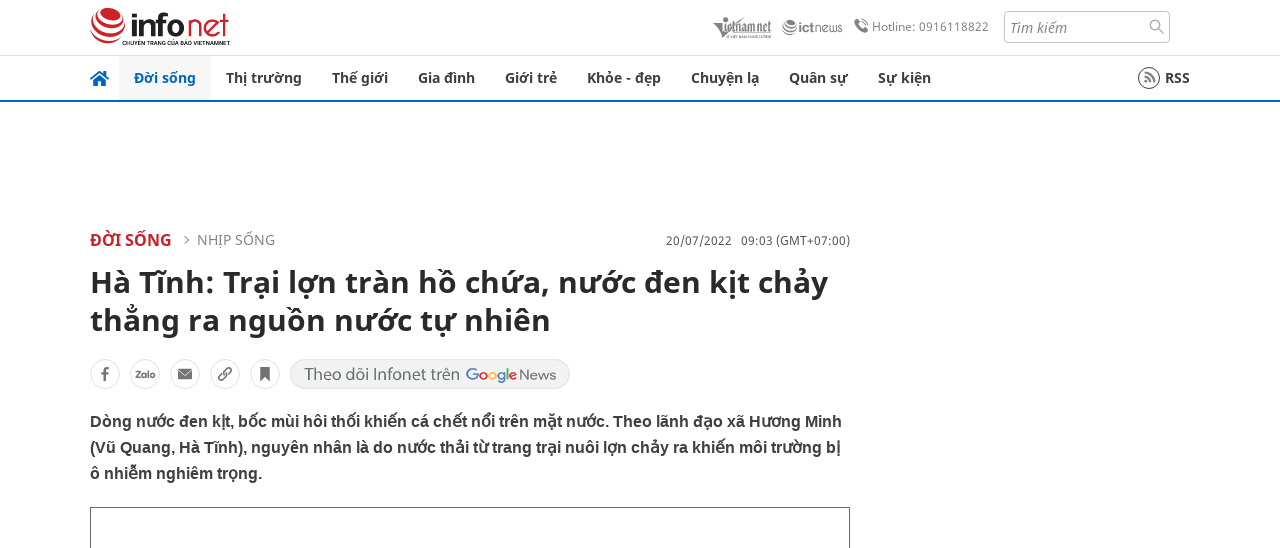

--- FILE ---
content_type: text/html
request_url: https://infonet.vietnamnet.vn/ha-tinh-trai-lon-tran-ho-chua-nuoc-den-kit-chay-thang-ra-nguon-nuoc-tu-nhien-415787.html
body_size: 18714
content:
<!DOCTYPE html>
<html lang="vi" translate="no"><head>
    <meta charset="UTF-8">
    <meta http-equiv="Content-Type" content="text/html; charset=utf-8" />
    <meta name="viewport" content="width=device-width, initial-scale=1, minimum-scale=1, maximum-scale=1, user-scalable=1">
    <meta http-equiv="Refresh" content="1800" />
    <meta name="language" content="vietnamese" />
    <meta name="google" content="notranslate"/>
    <title>Môi trường ô nhiễm nặng, cá chết hàng loạt vì trại lợn tràn hồ chứa, chất thải chảy thẳng ra suối</title>
    <meta name="description" content="Dòng nước đen kịt, bốc mùi hôi thối, nhiều con cá bị chết nổi bồng bềnh trên mặt nước. Theo lãnh đạo xã Hương Minh (Vũ Quang), nguyên nhân là do bị tràn hố chứa phân, nước từ trang trại nuôi lợn chảy ra khiến môi trường bị ô nhiễm." />
    <meta name="keywords" content="Trại lợn, Xả thải, Ô nhiễm, Cá chết, Hà Tĩnh" />
    <meta name="news_keywords" content="Trại lợn, Xả thải, Ô nhiễm, Cá chết, Hà Tĩnh" />
    <link rel="alternate" media="handheld" href="https://infonet.vietnamnet.vn/ha-tinh-trai-lon-tran-ho-chua-nuoc-den-kit-chay-thang-ra-nguon-nuoc-tu-nhien-415787.html" />
    <link id="canonical" rel="canonical" href="https://infonet.vietnamnet.vn/ha-tinh-trai-lon-tran-ho-chua-nuoc-den-kit-chay-thang-ra-nguon-nuoc-tu-nhien-415787.html" />    
    <meta property="fb:pages" content="216277195110014" />
    <meta property="fb:app_id" content="477487416263629" />
    <meta property="og:type" content="article" />
    <meta property="og:title" content="Hà Tĩnh: Trại lợn tràn hồ chứa, nước đen kịt chảy thẳng ra nguồn nước tự nhiên" itemprop="name" />
    <meta property="og:description" content="Dòng nước đen kịt, bốc mùi hôi thối, nhiều con cá bị chết nổi bồng bềnh trên mặt nước. Theo lãnh đạo xã Hương Minh (Vũ Quang), nguyên nhân là do bị tràn hố chứa phân, nước từ trang trại nuôi lợn chảy ra khiến môi trường bị ô nhiễm." itemprop="description" />
    <meta property="og:url" content="https://infonet.vietnamnet.vn/ha-tinh-trai-lon-tran-ho-chua-nuoc-den-kit-chay-thang-ra-nguon-nuoc-tu-nhien-415787.html" />
    <meta property="og:image" content="https://info-imgs.vgcloud.vn/2022/07/20/06/ha-tinh-tran-ho-chua-nuoc-phan-tu-trai-lon-chay-ra-khe-suoi-khien-ca-chet-hang-loat.jpg?width=0&s=KY1ATJPy_gKB9arIMo4NwQ" />

    <meta property="og:site_name" content="Infonet News" />
    <meta property="article:publisher" content="https://www.facebook.com/infonet.vietnamnet.vn" />
    <meta property="article:author" content="https://www.facebook.com/infonet.vietnamnet.vn" />
    <meta name="vnn_category_alias" content="home" />
    <meta name="vnn_domain" content="https://infonet.vietnamnet.vn" />
    <meta name="REVISIT-AFTER" content="1 DAYS" />
    <meta name="RATING" content="GENERAL" />
    <meta name="DC.title" content="Chuyên trang Infonet Báo VietnamNet" />
    <meta name="google-site-verification" content="T0fsyz7y2VTfHfmaNwV3rjMXPhLOSNXfY93pMqnD5NQ" />
    <meta name="author" content="VietNamNet News" />
    <meta name="copyright" content="Copyright (c) 2022 VietNamNet News" />
    <meta name="geo.region" content="VN-HN" />
    <meta name="geo.placename" content="Hà Nội" />
    <meta name="geo.position" content="21.013835;105.831653" />
    <meta name="ICBM" content="21.013835, 105.831653" />
    <link href="https://plus.google.com/101087442200438387860" rel="publisher" />
    <meta name="apple-mobile-web-app-capable" content="yes" />
            <meta name="robots" content="noarchive, max-snippet:-1, max-image-preview:large, max-video-preview:-1" />
    <link type="image/x-icon" href="https://static.vnncdn.net/ico/infonet/favicon.ico" rel="shortcut icon">
    <!-- iPad icons -->
    <link rel="apple-touch-icon-precomposed" href="https://res-files.vnncdn.net/files/2022/7/4/72x72.png" sizes="72x72">
    <link rel="apple-touch-icon-precomposed" href="https://res-files.vnncdn.net/files/2022/7/4/114x114.png" sizes="144x144">
    <!-- iPhone and iPod touch icons -->
    <link rel="apple-touch-icon-precomposed" href="https://res-files.vnncdn.net/files/2022/7/4/57x57.png" sizes="57x57">
    <link rel="apple-touch-icon-precomposed" href="https://res-files.vnncdn.net/files/2022/7/4/114x114.png" sizes="114x114">
    <!-- Nokia Symbian -->
    <link rel="nokia-touch-icon" href="https://res-files.vnncdn.net/files/2022/7/4/57x57.png">
    <!-- Android icon precomposed so it takes precedence -->
    <link rel="apple-touch-icon-precomposed" href="https://res-files.vnncdn.net/files/2022/7/4/114x114.png" sizes="1x1">
    
    <script c="layout" src="https://res-files.vnncdn.net/files/jquerymin-9.js"></script>
    <link c="layout" href="https://res-files.vnncdn.net/files/init-fonts-5.css" rel="stylesheet">
    <link vnn="vnncss" rel="stylesheet" href="https://res2-files.vnncdn.net/vps_jscss/000001/000004/2024/5/18/css-6a0989bccac24d73a173e8004349d516-desktop-238-13.css?s=n9gPyXk1bbesLLdDARAuZA" />
    <!-- BEGIN COMPONENT:: COMPONENT647043 -->
<meta name="facebook-domain-verification" content="hglxi8yxtryo7hdqfofu5r1ax3hauq" />
<meta http-equiv="x-dns-prefetch-control" content="on">
<link rel="dns-prefetch" href="https://info-imgs.vgcloud.vn">
<link rel="dns-prefetch" href="https://res2-files.vnncdn.net">
<link rel="dns-prefetch" href="https://res-files.vnncdn.net">
<link rel="dns-prefetch" href="https://account.vietnamnet.vn">
<link rel="dns-prefetch" href="https://static.vnncdn.net/">
<link rel="dns-prefetch" href="https://static2-images.vnncdn.net/">
<link rel="dns-prefetch" href="https://static-images.vnncdn.net/">
<link rel="dns-prefetch" href="https://img.vietnamnetad.vn">
<link rel="dns-prefetch" href="https://tracking.vietnamnetad.vn">
<link rel="dns-prefetch" href="https://log.vietnamnetad.vn">
<link rel="dns-prefetch" href="https://www.google-analytics.com">
<link rel="dns-prefetch" href="https://2sao.vietnamnetjsc.vn">
<link rel="dns-prefetch" href="https://ttol.vietnamnetjsc.vn">
<link rel="dns-prefetch" href="https://api4mb.2sao.vn">
<link rel="dns-prefetch" href="https://api4mb.tintuconline.com.vn">
<link rel="dns-prefetch" href="https://vads.net.vn">
<link rel="dns-prefetch" href="https://log.vads.net.vn">
<link rel="dns-prefetch" href="https://adservice.google.com">
<link rel="dns-prefetch" href="https://adservice.google.com.vn">
<link rel="dns-prefetch" href="https://fonts.googleapis.com">
<link rel="dns-prefetch" href="https://fonts.gstatic.com">
<link rel="dns-prefetch" href="https://www.googletagmanager.com">
<link rel="dns-prefetch" href="https://www.google-analytics.com">
<link rel="dns-prefetch" href="https://pagead2.googlesyndication.com">
<link rel="dns-prefetch" href="https://media1.admicro.vn">
<link rel="dns-prefetch" href="https://lg1.logging.admicro.vn">
<link rel="dns-prefetch" href="https://tracking.vnncdn.net">
<link rel="dns-prefetch" href="https://track-srv.vietnamnet.vn">

    <!-- Global site tag (gtag.js) - Google Analytics -->
    <script async="" src="https://www.googletagmanager.com/gtag/js?id=G-67W5GJDHHQ"></script>
    <script>
    window.dataLayer = window.dataLayer || [];
    function gtag(){dataLayer.push(arguments);}
    gtag('js', new Date());
    gtag('config', 'G-67W5GJDHHQ', {
        'page_path': '/doi-song/nhip-song/ha-tinh-trai-lon-tran-ho-chua-nuoc-den-kit-chay-thang-ra-nguon-nuoc-tu-nhien-415787.html' + window.location.search
    });
    </script>
    <script type="text/javascript">
        var _gaq = _gaq || [];
        _gaq.push(['_setAccount', 'UA-100237675-5']);
        _gaq.push(['_trackPageview', '/doi-song/nhip-song/ha-tinh-trai-lon-tran-ho-chua-nuoc-den-kit-chay-thang-ra-nguon-nuoc-tu-nhien-415787.html' + window.location.search], ['_trackPageLoadTime']);
        (function () {
            var ga = document.createElement('script'); ga.type = 'text/javascript'; ga.async = true;
            ga.src = ('https:' == document.location.protocol ? 'https://ssl' : 'http://www') + '.google-analytics.com/ga.js';
            var s = document.getElementsByTagName('script')[0]; s.parentNode.insertBefore(ga, s);
        })();
    </script>
    <script type="application/ld+json">
    {
        "@context": "http://schema.org",
        "@type": "BreadcrumbList",
        "itemListElement": [{
        "@type": "ListItem",
        "position": 1,
        "item": "https://infonet.vietnamnet.vn",
        "name": "Trang chủ"
        }
        
,{"@type": "ListItem","position": 2,"name": "Đời sống","item": "https://infonet.vietnamnet.vn/doi-song"}
,{"@type": "ListItem","position": 3,"name": "Nhịp sống","item": "https://infonet.vietnamnet.vn/doi-song/nhip-song"}]
    }
    </script> 
    <script type="application/ld+json">
    {
        "@context": "http://schema.org",
        "@type": "NewsArticle",
        "mainEntityOfPage":{
            "@type":"WebPage",
            "@id":"https://infonet.vietnamnet.vn/ha-tinh-trai-lon-tran-ho-chua-nuoc-den-kit-chay-thang-ra-nguon-nuoc-tu-nhien-415787.html"
        },
        "headline": "Môi trường ô nhiễm nặng, cá chết hàng loạt vì trại lợn tràn hồ chứa, chất thải chảy thẳng ra suối",
        "image": {
            "@type": "ImageObject",
            "url": "https://info-imgs.vgcloud.vn/2022/07/20/06/ha-tinh-tran-ho-chua-nuoc-phan-tu-trai-lon-chay-ra-khe-suoi-khien-ca-chet-hang-loat.jpg?width=0&amp;s=KY1ATJPy_gKB9arIMo4NwQ",
            "width": 700,
            "height":400
        },
        "datePublished": "2022-07-20T09:03:51.000 +07:00",
        "dateModified": "2022-07-20T06:26:46.000 +07:00",
        "author": {
            "@type": "Person",
            
        },
        "publisher": {
            "@type": "Organization",
            "name": "infonet.vietnamnet.vn",
            "logo": {
            "@type": "ImageObject",
            "url": "https://static.vnncdn.net/v1/icon/infonet-logo2.svg",
            "width": 130,
            "height": 60
            }
        },
        "description": "<p class='t-j'>Dòng nước đen kịt, bốc mùi hôi thối khiến cá chết nổi trên mặt nước. Theo lãnh đạo xã Hương Minh (Vũ Quang, Hà Tĩnh), nguyên nhân là do nước thải từ trang trại nuôi lợn chảy ra khiến môi trường bị ô nhiễm nghiêm trọng.</p>"
    }
    </script>    
<!-- Google Tag Manager -->
<script>(function(w,d,s,l,i){w[l]=w[l]||[];w[l].push({'gtm.start': new Date().getTime(),event:'gtm.js'});var f=d.getElementsByTagName(s)[0], j=d.createElement(s),dl=l!='dataLayer'?'&l='+l:'';j.async=true;j.src='https://www.googletagmanager.com/gtm.js?id='+i+dl;f.parentNode.insertBefore(j,f); })(window,document,'script','dataLayer','GTM-PXWKWZL');</script>
<!-- End Google Tag Manager -->
<script type="text/javascript">
    (function(c,l,a,r,i,t,y){
        c[a]=c[a]||function(){(c[a].q=c[a].q||[]).push(arguments)};
        t=l.createElement(r);t.async=1;t.src="https://www.clarity.ms/tag/"+i;
        y=l.getElementsByTagName(r)[0];y.parentNode.insertBefore(t,y);
    })(window, document, "clarity", "script", "gmwvo03q9o");
</script>
<script src="https://jsc.mgid.com/site/791705.js" async></script>
<!-- END COMPONENT:: COMPONENT647043 -->

    </head>
    <body>
        <!-- Google Tag Manager (noscript) -->
        <noscript><iframe src="https://www.googletagmanager.com/ns.html?id=GTM-PXWKWZL" height="0" width="0" style="display:none;visibility:hidden"></iframe></noscript>
        <!-- End Google Tag Manager (noscript) --> 
        <!-- BEGIN COMPONENT:: COMPONENT500040 -->

<!-- END COMPONENT:: COMPONENT500040 -->

        <!-- BEGIN COMPONENT:: COMPONENT5000017 -->
<input class="tracking-info" 
    data-pageid="6a0989bccac24d73a173e8004349d516" 
    data-pagetype='' 
    data-pageTitle='Môi trường ô nhiễm nặng, cá chết hàng loạt vì trại lợn tràn hồ chứa, chất thải chảy thẳng ra suối'
    data-pageTitleTracking='Hà Tĩnh: Trại lợn tràn hồ chứa, nước đen kịt chảy thẳng ra nguồn nước tự nhiên'
    data-pageAvatar='https://info-imgs.vgcloud.vn/2022/07/20/06/ha-tinh-tran-ho-chua-nuoc-phan-tu-trai-lon-chay-ra-khe-suoi-khien-ca-chet-hang-loat.jpg?width=0&s=KY1ATJPy_gKB9arIMo4NwQ'
    data-detailpage='{&quot;articlePublishDate&quot;:&quot;2022-07-20T09:03:00&quot;,&quot;articleTimeToRead&quot;:1,&quot;articleMainCategory&quot;:{&quot;url&quot;:&quot;https://infonet.vietnamnet.vn/doi-song/nhip-song&quot;,&quot;id&quot;:&quot;00FWWF&quot;,&quot;name&quot;:&quot;Nh&#x1ECB;p s&#x1ED1;ng&quot;},&quot;articleDisplayType&quot;:{&quot;id&quot;:&quot;1&quot;,&quot;name&quot;:&quot;B&#xE0;i th&#x1B0;&#x1EDD;ng&quot;},&quot;userNeedGroup&quot;:{},&quot;userNeed&quot;:{&quot;id&quot;:&quot;&quot;},&quot;articleCategories&quot;:[{&quot;url&quot;:&quot;https://infonet.vietnamnet.vn/doi-song/nhip-song&quot;,&quot;id&quot;:&quot;00FWWF&quot;,&quot;name&quot;:&quot;Nh&#x1ECB;p s&#x1ED1;ng&quot;},{&quot;url&quot;:&quot;https://infonet.vietnamnet.vn/doi-song&quot;,&quot;id&quot;:&quot;00FWWY&quot;,&quot;name&quot;:&quot;&#x110;&#x1EDD;i s&#x1ED1;ng&quot;}],&quot;articleTags&quot;:[{&quot;url&quot;:&quot;https://infonet.vietnamnet.vn/o-nhiem-moi-truong-tag4483006066417848920.html&quot;,&quot;id&quot;:&quot;4483006066417848920&quot;,&quot;name&quot;:&quot;&#xD4; nhi&#x1EC5;m m&#xF4;i tr&#x1B0;&#x1EDD;ng&quot;},{&quot;url&quot;:&quot;https://infonet.vietnamnet.vn/ca-chet-tag978357423294834692.html&quot;,&quot;id&quot;:&quot;978357423294834692&quot;,&quot;name&quot;:&quot;c&#xE1; ch&#x1EBF;t&quot;},{&quot;url&quot;:&quot;https://infonet.vietnamnet.vn/ha-tinh-tag92425045888232822.html&quot;,&quot;id&quot;:&quot;92425045888232822&quot;,&quot;name&quot;:&quot;H&#xE0; T&#x129;nh&quot;},{&quot;url&quot;:&quot;https://infonet.vietnamnet.vn/trai-lon-tag6069324943170252268.html&quot;,&quot;id&quot;:&quot;6069324943170252268&quot;,&quot;name&quot;:&quot;Tr&#x1EA1;i l&#x1EE3;n&quot;},{&quot;url&quot;:&quot;https://infonet.vietnamnet.vn/xa-thai-tag8177459278055821166.html&quot;,&quot;id&quot;:&quot;8177459278055821166&quot;,&quot;name&quot;:&quot;x&#x1EA3; th&#x1EA3;i&quot;},{&quot;url&quot;:&quot;https://infonet.vietnamnet.vn/o-nhiem-tag13864910848018418909.html&quot;,&quot;id&quot;:&quot;13864910848018418909&quot;,&quot;name&quot;:&quot;&#xF4; nhi&#x1EC5;m&quot;}],&quot;pageId&quot;:&quot;415787&quot;,&quot;pageType&quot;:1,&quot;pageAvatar&quot;:&quot;https://info-imgs.vgcloud.vn/2022/07/20/06/ha-tinh-tran-ho-chua-nuoc-phan-tu-trai-lon-chay-ra-khe-suoi-khien-ca-chet-hang-loat.jpg?width=0&amp;s=KY1ATJPy_gKB9arIMo4NwQ&quot;,&quot;pageTitle&quot;:&quot;M&#xF4;i tr&#x1B0;&#x1EDD;ng &#xF4; nhi&#x1EC5;m n&#x1EB7;ng, c&#xE1; ch&#x1EBF;t h&#xE0;ng lo&#x1EA1;t v&#xEC; tr&#x1EA1;i l&#x1EE3;n tr&#xE0;n h&#x1ED3; ch&#x1EE9;a, ch&#x1EA5;t th&#x1EA3;i ch&#x1EA3;y th&#x1EB3;ng ra su&#x1ED1;i&quot;,&quot;pageTitleTracking&quot;:&quot;H&#xE0; T&#x129;nh: Tr&#x1EA1;i l&#x1EE3;n tr&#xE0;n h&#x1ED3; ch&#x1EE9;a, n&#x1B0;&#x1EDB;c &#x111;en k&#x1ECB;t ch&#x1EA3;y th&#x1EB3;ng ra ngu&#x1ED3;n n&#x1B0;&#x1EDB;c t&#x1EF1; nhi&#xEA;n&quot;}' 
    data-response-status="200"
    data-async-zone=""
    type="hidden" 
/>

<!-- END COMPONENT:: COMPONENT5000017 -->

        <div class="wrapper">
            <!-- BEGIN COMPONENT:: COMPONENT581043 -->
<!-- <script type="text/javascript" src="https://img.vietnamnetad.vn/vadsv2/vadscore.v20.js"></script> -->
<input type="hidden" vadscore-url="https://img.vietnamnetad.vn/vadsv2/vadscore.v26.js">
<div class="ads-mobile ">
    <div id="adzone39" class="vmcadszone mobile banner-top-mashead" data="https://vads.net.vn/Ad?z=39&w=8&domain={p}&isvast=0"></div>
</div>
<!-- END COMPONENT:: COMPONENT581043 -->

            
<!-- BEGIN COMPONENT:: COMPONENT500037 -->
<div class="bg-white border-[#e2e2e2] border-b-1"> 
    <header class="header">
        <div class="header-left">
            <a href="javascript:void(0)" title="menu" class="header-menu-mb open-mega">
                <img width="20" src="https://static.vnncdn.net/v1/icon/menu-center.svg" alt="icon">
            </a>
            <a href="/" class="header-logo-infonet" data-utm-source="#vnn_source=trangchu&vnn_medium=logo-top">
                <img width="140" height="39" src="https://static.vnncdn.net/v1/icon/infonet-logo2.svg" alt="Logo InfoNet">
            </a>
        </div>
        <div class="header-list">
            <a target="_blank" href="https://vietnamnet.vn/" class="header-logo-vnn">
            </a>
            <a target="_blank" href="https://ictnews.vietnamnet.vn/" class="header-logo-ict">
            </a>
            <a href="tel:0916118822" class="header-hotline">
                <img width="30" src="https://static.vnncdn.net/v1/icon/infonet/hotline-gray.svg" alt="icon">
                Hotline: 0916118822
            </a>
            <form action="/tim-kiem" class="header-form rounded-4">
                <input name="q" placeholder="Tìm kiếm" type="text">
                <button type="submit" style="border: transparent;">
                    <img width="15" height="15" src="https://res-files.vnncdn.net/files/2022/7/9/search.svg" alt="icon">
                </button>
            </form>
            <div id="vnnid-topbar" class="header-account" ></div>
        </div>
    </header>
</div>
<!-- END COMPONENT:: COMPONENT500037 -->
<!-- BEGIN COMPONENT:: COMPONENT500038 -->
    <div class="mega-infonet">  
        <div class="mega-top">
            <div class="mega-top__close close-menu">
                <a href="javascript:void(0)">
                    <img src="https://static.vnncdn.net/v1/icon/cancel-mobile.svg" alt="Icon">
                </a>
            </div>
            <div class="mega-top__logo">
                <a href="/">
                    <img src="https://static.vnncdn.net/v1/icon/infonet/Infonet.svg" alt="logo">
                </a>
            </div>
            <div class="mega-top__user">
                
            </div>
        </div>
        <div class="mega-main">
            <div class="mega-form">
                <form action="/tim-kiem">
                    <input name="q" type="text" placeholder="Tìm kiếm">
                    <button type="submit">
                        <img class="icon" src="https://static.vnncdn.net/v1/icon/search.png" alt="Icon">
                    </button>
                </form>
            </div>
            <div class="mega-list">
                <ul>
                            <li>
                                <a href="/doi-song" title="Đời sống" data-utm-source="#vnn_source=trangchu&vnn_medium=menu">
                                        <img src="https://res-files.vnncdn.net/files/2022/7/6/doi-song.svg" alt="Đời sống">
                                    <span>Đời sống</span>
                                </a>
                            </li>
                            <li>
                                <a href="/thi-truong" title="Thị trường" data-utm-source="#vnn_source=trangchu&vnn_medium=menu">
                                        <img src="https://res-files.vnncdn.net/files/2022/7/6/thi-truong.svg" alt="Thị trường">
                                    <span>Thị trường</span>
                                </a>
                            </li>
                            <li>
                                <a href="/the-gioi" title=" Thế giới" data-utm-source="#vnn_source=trangchu&vnn_medium=menu">
                                        <img src="https://res-files.vnncdn.net/files/2022/7/6/the-gioi.svg" alt=" Thế giới">
                                    <span> Thế giới</span>
                                </a>
                            </li>
                            <li>
                                <a href="/gia-dinh" title="Gia đình" data-utm-source="#vnn_source=trangchu&vnn_medium=menu">
                                        <img src="https://res-files.vnncdn.net/files/2022/7/6/gia-dinh.svg" alt="Gia đình">
                                    <span>Gia đình</span>
                                </a>
                            </li>
                            <li>
                                <a href="/gioi-tre" title="Giới trẻ" data-utm-source="#vnn_source=trangchu&vnn_medium=menu">
                                        <img src="https://res-files.vnncdn.net/files/2022/7/6/gioi-tre.svg" alt="Giới trẻ">
                                    <span>Giới trẻ</span>
                                </a>
                            </li>
                            <li>
                                <a href="/khoe-dep" title=" Khỏe - đẹp" data-utm-source="#vnn_source=trangchu&vnn_medium=menu">
                                        <img src="https://res-files.vnncdn.net/files/2022/7/6/khoe-dep.svg" alt=" Khỏe - đẹp">
                                    <span> Khỏe - đẹp</span>
                                </a>
                            </li>
                            <li>
                                <a href="/chuyen-la" title="Chuyện lạ" data-utm-source="#vnn_source=trangchu&vnn_medium=menu">
                                        <img src="https://res-files.vnncdn.net/files/2022/7/6/chuyen-la.svg" alt="Chuyện lạ">
                                    <span>Chuyện lạ</span>
                                </a>
                            </li>
                            <li>
                                <a href="/quan-su" title="Quân sự" data-utm-source="#vnn_source=trangchu&vnn_medium=menu">
                                        <img src="https://res-files.vnncdn.net/files/2022/7/6/quan-su.svg" alt="Quân sự">
                                    <span>Quân sự</span>
                                </a>
                            </li>
                            <li>
                                <a href="/su-kien" title="Sự kiện" data-utm-source="#vnn_source=trangchu&vnn_medium=menu">
                                        <img src="https://res-files.vnncdn.net//files/2022/7/6/event.svg" alt="Sự kiện">
                                    <span>Sự kiện</span>
                                </a>
                            </li>
                </ul>
            </div>
        </div>
    </div>
    <div class="nav-wrapper togglePinTop">
        <div class="nav">
            <a href="/" class="nav-home">
                <img src="https://static.vnncdn.net/v1/icon/infonet/home.png" alt="">
            </a>
            <div class="nav-swiper">
                <ul class="nav-menu swiper-wrapper">
                            <li class="swiper-slide">
                                <a data-utm-source="#vnn_source=trangchu&vnn_medium=menu-top" href="/doi-song" title="Đời sống">Đời sống</a>
                                    <ul class="sub-menu">
                                            <li><a data-utm-source="#vnn_source=trangchu&vnn_medium=menu-top" href="/doi-song/nhip-song" title="Nhịp sống">Nhịp sống</a></li>
                                            <li><a data-utm-source="#vnn_source=trangchu&vnn_medium=menu-top" href="/doi-song/doi-thuong" title="Đời thường">Đời thường</a></li>
                                            <li><a data-utm-source="#vnn_source=trangchu&vnn_medium=menu-top" href="/doi-song/thoi-tiet" title="Thời tiết">Thời tiết</a></li>
                                            <li><a data-utm-source="#vnn_source=trangchu&vnn_medium=menu-top" href="/doi-song/an-toan-giao-thong" title="An toàn giao thông">An toàn giao thông</a></li>
                                            <li><a data-utm-source="#vnn_source=trangchu&vnn_medium=menu-top" href="/doi-song/nguoi-viet-bon-phuong" title="Người Việt Bốn Phương">Người Việt Bốn Phương</a></li>
                                    </ul>
                            </li>
                            <li class="swiper-slide">
                                <a data-utm-source="#vnn_source=trangchu&vnn_medium=menu-top" href="/thi-truong" title="Thị trường">Thị trường</a>
                                    <ul class="sub-menu">
                                            <li><a data-utm-source="#vnn_source=trangchu&vnn_medium=menu-top" href="/thi-truong/thi-truong-24h" title="Thị trường 24h">Thị trường 24h</a></li>
                                            <li><a data-utm-source="#vnn_source=trangchu&vnn_medium=menu-top" href="/thi-truong/startup" title="Startup">Startup</a></li>
                                            <li><a data-utm-source="#vnn_source=trangchu&vnn_medium=menu-top" href="/thi-truong/tien-cua-toi" title="Tiền của tôi">Tiền của tôi</a></li>
                                            <li><a data-utm-source="#vnn_source=trangchu&vnn_medium=menu-top" href="/thi-truong/nha-dat" title="Nhà đất">Nhà đất</a></li>
                                    </ul>
                            </li>
                            <li class="swiper-slide">
                                <a data-utm-source="#vnn_source=trangchu&vnn_medium=menu-top" href="/the-gioi" title=" Thế giới"> Thế giới</a>
                                    <ul class="sub-menu">
                                            <li><a data-utm-source="#vnn_source=trangchu&vnn_medium=menu-top" href="/the-gioi/tin-moi" title="Tin mới">Tin mới</a></li>
                                            <li><a data-utm-source="#vnn_source=trangchu&vnn_medium=menu-top" href="/the-gioi/binh-luan" title="Bình luận">Bình luận</a></li>
                                            <li><a data-utm-source="#vnn_source=trangchu&vnn_medium=menu-top" href="/the-gioi/lanh-dao-tre" title="Lãnh đạo trẻ">Lãnh đạo trẻ</a></li>
                                            <li><a data-utm-source="#vnn_source=trangchu&vnn_medium=menu-top" href="/the-gioi/guong-mat-quoc-te" title="Gương mặt quốc tế">Gương mặt quốc tế</a></li>
                                    </ul>
                            </li>
                            <li class="swiper-slide">
                                <a data-utm-source="#vnn_source=trangchu&vnn_medium=menu-top" href="/gia-dinh" title="Gia đình">Gia đình</a>
                                    <ul class="sub-menu">
                                            <li><a data-utm-source="#vnn_source=trangchu&vnn_medium=menu-top" href="/gia-dinh/chuyen-nha" title="Chuyện nhà">Chuyện nhà</a></li>
                                            <li><a data-utm-source="#vnn_source=trangchu&vnn_medium=menu-top" href="/gia-dinh/cung-con-truong-thanh" title="Cùng con trưởng thành">Cùng con trưởng thành</a></li>
                                            <li><a data-utm-source="#vnn_source=trangchu&vnn_medium=menu-top" href="/gia-dinh/tu-van" title="Tư vấn">Tư vấn</a></li>
                                    </ul>
                            </li>
                            <li class="swiper-slide">
                                <a data-utm-source="#vnn_source=trangchu&vnn_medium=menu-top" href="/gioi-tre" title="Giới trẻ">Giới trẻ</a>
                                    <ul class="sub-menu">
                                            <li><a data-utm-source="#vnn_source=trangchu&vnn_medium=menu-top" href="/gioi-tre/tai-nang-tre" title="Tài năng trẻ">Tài năng trẻ</a></li>
                                            <li><a data-utm-source="#vnn_source=trangchu&vnn_medium=menu-top" href="/gioi-tre/hoc-duong" title="Học đường">Học đường</a></li>
                                            <li><a data-utm-source="#vnn_source=trangchu&vnn_medium=menu-top" href="/gioi-tre/nong-tren-mang" title="Nóng trên mạng">Nóng trên mạng</a></li>
                                    </ul>
                            </li>
                            <li class="swiper-slide">
                                <a data-utm-source="#vnn_source=trangchu&vnn_medium=menu-top" href="/khoe-dep" title=" Khỏe - đẹp"> Khỏe - đẹp</a>
                                    <ul class="sub-menu">
                                            <li><a data-utm-source="#vnn_source=trangchu&vnn_medium=menu-top" href="/khoe-dep/suc-khoe" title="Sức khỏe">Sức khỏe</a></li>
                                            <li><a data-utm-source="#vnn_source=trangchu&vnn_medium=menu-top" href="/khoe-dep/dan-ong" title="Đàn ông">Đàn ông</a></li>
                                            <li><a data-utm-source="#vnn_source=trangchu&vnn_medium=menu-top" href="/khoe-dep/phu-nu-dep" title="Phụ nữ đẹp">Phụ nữ đẹp</a></li>
                                    </ul>
                            </li>
                            <li class="swiper-slide">
                                <a data-utm-source="#vnn_source=trangchu&vnn_medium=menu-top" href="/chuyen-la" title="Chuyện lạ">Chuyện lạ</a>
                                    <ul class="sub-menu">
                                            <li><a data-utm-source="#vnn_source=trangchu&vnn_medium=menu-top" href="/chuyen-la/chuyen-bon-phuong" title="Chuyện bốn phương">Chuyện bốn phương</a></li>
                                            <li><a data-utm-source="#vnn_source=trangchu&vnn_medium=menu-top" href="/chuyen-la/du-lich" title="Du lịch">Du lịch</a></li>
                                    </ul>
                            </li>
                            <li class="swiper-slide">
                                <a data-utm-source="#vnn_source=trangchu&vnn_medium=menu-top" href="/quan-su" title="Quân sự">Quân sự</a>
                                    <ul class="sub-menu">
                                            <li><a data-utm-source="#vnn_source=trangchu&vnn_medium=menu-top" href="/quan-su/tin-moi-nhat" title="Tin mới nhất">Tin mới nhất</a></li>
                                            <li><a data-utm-source="#vnn_source=trangchu&vnn_medium=menu-top" href="/quan-su/cong-nghe-quan-su" title="Công nghệ quân sự">Công nghệ quân sự</a></li>
                                            <li><a data-utm-source="#vnn_source=trangchu&vnn_medium=menu-top" href="/quan-su/ho-so-mat" title="Hồ sơ mật">Hồ sơ mật</a></li>
                                    </ul>
                            </li>
                            <li class="swiper-slide">
                                <a data-utm-source="#vnn_source=trangchu&vnn_medium=menu-top" href="/su-kien" title="Sự kiện">Sự kiện</a>
                            </li>
                </ul>

                <ul class="nav-right">
                    <li class="rss">
                        <a href="/rss">
                            <span class="icon-rss"></span>
                            RSS
                        </a>
                    </li>
                </ul>
            </div>
            <div class="nav-btn">
                <span class="next menu-next"></span>
                <span class="pre menu-pre"></span>
            </div>
        </div>
    </div>
<!-- END COMPONENT:: COMPONENT500038 -->
            

            <!-- BEGIN COMPONENT:: COMPONENT506043 -->
<div class="mx-auto ads-desktop mt-20">
    <div class="vmcadszone mt-20 desktop" id="adzone1" data="https://vads.net.vn/Ad?z=1&w=8&domain={p}&isvast=0" style="min-height: 90px; max-height:250px; overflow:hidden"></div>
</div>
<!-- END COMPONENT:: COMPONENT506043 -->


            <!-- BEGIN COMPONENT:: COMPONENT602043 -->

<!-- END COMPONENT:: COMPONENT602043 -->


<!-- BEGIN COMPONENT:: COMPONENT752043 -->

<!-- END COMPONENT:: COMPONENT752043 -->


<!-- BEGIN COMPONENT:: COMPONENT755043 -->

<!-- END COMPONENT:: COMPONENT755043 -->


                <div class="main bg-white py-20">
                    <!-- BEGIN COMPONENT:: COMPONENT599043 -->

        <script> 
            window.vnnads = {
                url:'https://infonet.vietnamnet.vn/'+'infonet-doi-song-nhip-song'
            };
        </script>


<input type="hidden" class="vnn-user-info"/>
<input type="hidden" id="infoConfigGlobalId" data-url-main-cate="/doi-song" data-objectid="415787" data-categoryid="00FWWF" data-pageid="6a0989bccac24d73a173e8004349d516" data-componentid="COMPONENT599043" data-websiteid="000004" data-catname="chitiet">
<!-- navcontrols -->
<!-- BEGIN COMPONENT:: COMPONENT791043 -->
<!-- nav controls text and share :  -->
    <div class="nav__controls">
        <div class="nav__controls-menu">
           <div class="nav__controls-main-left">
                <button class="btn-controll__menu">
                    <img src="https://static.vnncdn.net/v1/icon/menu.svg" alt="iconmenu">
                </button>
            </div>
            <div class="nav__controls-group-action">
                <!-- comment -->
                    <button class="comment__social">
                        <img src="https://static.vnncdn.net/v1/icon/chat.svg" alt="icon">
                        <img class="dot emptyComment" src=" https://static.vnncdn.net/v1/icon/circle.svg" alt="icon">
                    </button>
                <!-- vote -->
                <!-- <button class="vote__social"><span class="like-number"></span></button> -->
                <!-- share -->
                <button class="share__social"></button>
                <!-- bookmark -->
                <button class="bookmark__social"></button>
                <button class="text__range">Aa</button>
            </div>
        </div>
        <div class="nav__controls-share">
            <!-- share facebook -->
            <button data-url="/ha-tinh-trai-lon-tran-ho-chua-nuoc-den-kit-chay-thang-ra-nguon-nuoc-tu-nhien-415787.html" data-type="facebook" title="Chia sẻ với Facebook" class="share__facebook">
                <img src="https://static.vnncdn.net/v1/icon/icon-share-link-facebook.svg" alt="share facebook">
                Facebook
            </button>
            <!-- share zalo -->
            <button data-title="H&#xE0; T&#x129;nh: Tr&#x1EA1;i l&#x1EE3;n tr&#xE0;n h&#x1ED3; ch&#x1EE9;a, n&#x1B0;&#x1EDB;c &#x111;en k&#x1ECB;t ch&#x1EA3;y th&#x1EB3;ng ra ngu&#x1ED3;n n&#x1B0;&#x1EDB;c t&#x1EF1; nhi&#xEA;n" data-url="/ha-tinh-trai-lon-tran-ho-chua-nuoc-den-kit-chay-thang-ra-nguon-nuoc-tu-nhien-415787.html" title="Chia sẻ với Zalo" data-type="zalo" class="share__zalo">
                <img src="https://static.vnncdn.net/v1/icon/zalo-unactive-mobile%20.svg" alt="share zalo">
                <div class="zalo-share-button" data-href="" data-oaid="579745863508352884" data-layout="4" data-color="blue" data-customize="true"></div>
                Zalo
            </button>
            <!-- share email  -->
            <button data-title="H&#xE0; T&#x129;nh: Tr&#x1EA1;i l&#x1EE3;n tr&#xE0;n h&#x1ED3; ch&#x1EE9;a, n&#x1B0;&#x1EDB;c &#x111;en k&#x1ECB;t ch&#x1EA3;y th&#x1EB3;ng ra ngu&#x1ED3;n n&#x1B0;&#x1EDB;c t&#x1EF1; nhi&#xEA;n" data-type="email" data-url="/ha-tinh-trai-lon-tran-ho-chua-nuoc-den-kit-chay-thang-ra-nguon-nuoc-tu-nhien-415787.html" title="Chia sẻ với Email" class="share__email">
                <img src="https://static.vnncdn.net/v1/icon/icon-share-link-email.svg" alt="share email">
                Email
            </button>
            <!-- copy content -->
            <button class="copy__url" data-copy="/ha-tinh-trai-lon-tran-ho-chua-nuoc-den-kit-chay-thang-ra-nguon-nuoc-tu-nhien-415787.html" title="Sao chép liên kết">
                <img src="https://static.vnncdn.net/v1/icon/icon-link-share-copy-link.svg" alt="">
                <span>Sao chép liên kết</span>
            </button>
        </div>
        <div class="nav__controls-text">
            <span class="text-left">Aa</span>
            <input min="100" max="135" value="25" type="range" step="0.5" id="rangeSlideId">
            <span class="text-right">Aa</span>
        </div>
    </div>
<!-- END COMPONENT:: COMPONENT791043 -->



    <div class="container lg:grid-cols-1">
        <div class="container__left">
            
                <div class="bread-crumb__detail mb-15">
                    <ul class="bread-crumb__detail-list">
                        <li class="bread-crumb__detail-list--item">
                            <a href="/">
                                <img class="icon-home" src="https://static.vnncdn.net/v1/icon/home_mobile.svg"
                                    alt="icon">
                            </a>
                        </li>
                            <li class="bread-crumb__detail-list--item">
                                <a href="/doi-song" title="Đời sống">
                                   Đời sống
                                </a>
                            </li>
                            <li class="bread-crumb__detail-list--item">
                                <a href="/doi-song/nhip-song" title="Nhịp sống">
                                   Nhịp sống
                                </a>
                            </li>
                    </ul>

                        <div class="bread-crumb__detail-time">
                            <p> 20/07/2022   09:03 (GMT+07:00)</p>
                        </div>
                </div>

            <div class="contentDetail">

                <h1 class="contentDetail-title">Hà Tĩnh: Trại lợn tràn hồ chứa, nước đen kịt chảy thẳng ra nguồn nước tự nhiên</h1>
                


                <div class="controll__box share-link mt-20 mb-20">
                    <!-- actions -->
                    <!-- <a class="newFeature__iconLink vote__social like" title="Like bài viết" href="#like" data-type="like" data-url="/ha-tinh-trai-lon-tran-ho-chua-nuoc-den-kit-chay-thang-ra-nguon-nuoc-tu-nhien-415787.html">
                        <span class="img img-like"></span>
                        <span class="like-number"></span>
                    </a> -->
                    <!-- share facebook -->
                    <a class="newFeature__iconLink" title="Chia sẻ bài viết lên facebook" href="#facebook" data-url="/ha-tinh-trai-lon-tran-ho-chua-nuoc-den-kit-chay-thang-ra-nguon-nuoc-tu-nhien-415787.html" data-type="facebook">
                        <span class="img img-facebook"></span>
                    </a>
                    <!-- share zalo -->
                    <a class="newFeature__iconLink" title="Chia sẻ bài viết lên zalo" href="#zalo" data-title="H&#xE0; T&#x129;nh: Tr&#x1EA1;i l&#x1EE3;n tr&#xE0;n h&#x1ED3; ch&#x1EE9;a, n&#x1B0;&#x1EDB;c &#x111;en k&#x1ECB;t ch&#x1EA3;y th&#x1EB3;ng ra ngu&#x1ED3;n n&#x1B0;&#x1EDB;c t&#x1EF1; nhi&#xEA;n" data-url="/ha-tinh-trai-lon-tran-ho-chua-nuoc-den-kit-chay-thang-ra-nguon-nuoc-tu-nhien-415787.html" data-type="zalo">
                        <div class="zalo-share-button" data-href="" data-oaid="579745863508352884" data-layout="4" data-color="blue" data-customize="true"></div>
                        <span class="img img-zalo"></span>
                    </a>
                    <!-- share email -->
                    <a class="newFeature__iconLink" title="Chia sẻ bài viết lên email" href="#email" data-title="Hà Tĩnh: Trại lợn tràn hồ chứa, nước đen kịt chảy thẳng ra nguồn nước tự nhiên" data-url="/ha-tinh-trai-lon-tran-ho-chua-nuoc-den-kit-chay-thang-ra-nguon-nuoc-tu-nhien-415787.html" data-type="email">
                        <span class="img img-email"></span>
                    </a>
                    <a class="newFeature__iconLink tooltip" href="#share" title="Sao chép liên kết" data-url="/ha-tinh-trai-lon-tran-ho-chua-nuoc-den-kit-chay-thang-ra-nguon-nuoc-tu-nhien-415787.html" data-type="share">
                        <span class="tooltiptext" id="myTooltip">Sao chép liên kết</span>
                        <span class="img img-share"></span>
                    </a>
                    <!-- setup date -->
                    <div class="publish-date">20/07/2022  -  09:03</div>
                    <a class="newFeature__iconLink bookmark__social bookmark" href="#bookmark" title="Lưu bài viết">
                        <span class="img img-bookmark"></span>
                    </a>
                    <a class="gg_news" rel="noopener nofollow" target="_blank" href="https://news.google.com/publications/CAAqBwgKMMjdsAsw1fjHAw?hl=vi&gl=VN&ceid=VN%3Avi">
                        <img src="https://static.vnncdn.net/v1/icon/button-theodoi-desktop-250x30-2-01.svg" alt="">
                    </a>
                </div>
                <div class="contentDetail-sapo"><p class="t-j">Dòng nước đen kịt, bốc mùi hôi thối khiến cá chết nổi trên mặt nước. Theo lãnh đạo xã Hương Minh (Vũ Quang, Hà Tĩnh), nguyên nhân là do nước thải từ trang trại nuôi lợn chảy ra khiến môi trường bị ô nhiễm nghiêm trọng.</p></div>

                <div class="contentDetail__main">
 <!-- Normal -->
                            <div class="contentDetail__main-reading" id="maincontent">
                                <table class="FmsArticleBoxStyle ImageBox ImageCenterBox Border-1 image t-j">
<tbody>
<tr>
<td class="FmsArticleBoxStyle-Images image "><picture><!--[if IE 9]><video style="display: none;"><![endif]--><source data-srcset="https://info-imgs.vgcloud.vn/2022/07/20/06/nuoc-tu-trang-trai-chan-nuoi-lon-thit-cua-ong-tran-quoc-lam-chay-ra-khe-dong-vuc-co-mau-den-dam-boc-mui-hoi-thoi-gay-o-nhiem-moi-truong.jpg?width=0&amp;s=R_w9Khh3EZq-NDDLcdYiow" media="--large"><!--[if IE 9]></video><![endif]--><img src="[data-uri]" data-original="https://info-imgs.vgcloud.vn/2022/07/20/06/nuoc-tu-trang-trai-chan-nuoi-lon-thit-cua-ong-tran-quoc-lam-chay-ra-khe-dong-vuc-co-mau-den-dam-boc-mui-hoi-thoi-gay-o-nhiem-moi-truong.jpg?width=0&amp;s=R_w9Khh3EZq-NDDLcdYiow" class="lazy " data-srcset="https://info-imgs.vgcloud.vn/2022/07/20/06/nuoc-tu-trang-trai-chan-nuoi-lon-thit-cua-ong-tran-quoc-lam-chay-ra-khe-dong-vuc-co-mau-den-dam-boc-mui-hoi-thoi-gay-o-nhiem-moi-truong.jpg?width=0&amp;s=R_w9Khh3EZq-NDDLcdYiow" alt="{keywords}" data-thumb-small-src="https://info-imgs.vgcloud.vn/2022/07/20/06/nuoc-tu-trang-trai-chan-nuoi-lon-thit-cua-ong-tran-quoc-lam-chay-ra-khe-dong-vuc-co-mau-den-dam-boc-mui-hoi-thoi-gay-o-nhiem-moi-truong.jpg?width=260&amp;s=FY5JoOk2E6khy1fW5wFoaA"></picture></td>
</tr>
<tr>
<td class="FmsArticleBoxStyle-Content image_desc">Nước từ trang trại chăn nuôi lợn thịt của ông Trần Quốc Lâm chảy ra khe Đồng Vực có màu đen đậm, bốc mùi hôi thối, gây ô nhiễm môi trường.</td>
</tr>
</tbody>
</table>
<p class="t-j">Người dân thôn Hợp Lý (xã Hương Minh, huyện Vũ Quang, Hà Tĩnh) bức xúc phản ánh&nbsp;tình trạng nước thải từ các trang trại chăn nuôi lợn trên địa bàn chảy trực tiếp ra khe Đồng Vực khiến môi trường bị ô nhiễm, đe doạ trực tiếp đến cuộc sống của con người cũng như vật nuôi.</p>
<p class="t-j">Ghi nhận của PV tại thôn Hợp Lý, một dòng nước có màu đen đậm bốc mùi hôi thối bắt nguồn từ xã Hương Minh chảy qua xã Quang Thọ ra sông Ngàn Trươi rồi theo sông Ngàn Sâu đổ về xuôi. Nước thải&nbsp;không được xử lý, tràn&nbsp;từ hố chứa trang trại nuôi lợn ra suối khiến các loài cá diếc, cá thờn bơn chết rất nhiều. Ngay cả cá tràu (cá quả, cá lóc), cá rô phi là những loài sống khoẻ nhất cũng không thể sống nổi.</p>
<table class="FmsArticleBoxStyle ImageBox ImageCenterBox Border-1 image t-j">
<tbody>
<tr>
<td class="FmsArticleBoxStyle-Images image "><picture><!--[if IE 9]><video style="display: none;"><![endif]--><source data-srcset="https://info-imgs.vgcloud.vn/2022/07/20/06/do-nuoc-thai-truc-tiep-tu-trang-trai-nuoi-lon-ra-moi-truong-khien-cac-loai-ca-diec-ca-thon-bon-chet-rat-nhieu.jpg?width=0&amp;s=JSV7VfXDmQpKmoKebaGoAA" media="--large"><!--[if IE 9]></video><![endif]--><img src="[data-uri]" data-original="https://info-imgs.vgcloud.vn/2022/07/20/06/do-nuoc-thai-truc-tiep-tu-trang-trai-nuoi-lon-ra-moi-truong-khien-cac-loai-ca-diec-ca-thon-bon-chet-rat-nhieu.jpg?width=0&amp;s=JSV7VfXDmQpKmoKebaGoAA" class="lazy " data-srcset="https://info-imgs.vgcloud.vn/2022/07/20/06/do-nuoc-thai-truc-tiep-tu-trang-trai-nuoi-lon-ra-moi-truong-khien-cac-loai-ca-diec-ca-thon-bon-chet-rat-nhieu.jpg?width=0&amp;s=JSV7VfXDmQpKmoKebaGoAA" alt="{keywords}" data-thumb-small-src="https://info-imgs.vgcloud.vn/2022/07/20/06/do-nuoc-thai-truc-tiep-tu-trang-trai-nuoi-lon-ra-moi-truong-khien-cac-loai-ca-diec-ca-thon-bon-chet-rat-nhieu.jpg?width=260&amp;s=-s81687mN_rPFSNsyQ8Ivw"></picture></td>
</tr>
<tr>
<td class="FmsArticleBoxStyle-Content image_desc">Nước thải tràn từ hố chứa của trang trại nuôi lợn, chảy ra khe suối làm môi trường nước ô nhiễm, các loài chết rất nhiều, nổi đầy mặt nước.</td>
</tr>
</tbody>
</table>
<p class="t-j">Bà Nguyễn Thị H. (người dân thôn Hợp Lý) cho hay, trước đây cứ vài ba ngày bà lại đi dọc con suối này cắt một gánh dọc mùng về làm thức ăn cho lợn. Từ khi các trang trại lợn xả nước thải ra suối, bà không dám lấy về nữa vì sợ lợn ăn vào sẽ sinh bệnh.</p>
<p class="t-j">Thấy PV đang ghi hình cá chết, ông T., một người dân khác ở thôn Hợp Lý đang đi qua đường cũng dừng lại phản ánh: Năm nay đỡ hơn chứ năm ngoái nước thải ra đặc ngầu, cá gáy (cá chép - PV) có những con to bằng chừng này (ông T. giơ bàn tay to lớn của mình ra minh họa) còn bị chết.</p>
<p class="t-j">Còn ông H.X.Đ. thì bày tỏ sự bức xúc: ''Cá chết là một nhẽ, cây trồng và vật nuôi cũng ảnh hưởng nghiêm trọng. Về mùa nắng nóng, thời tiết khô hạn, ruộng đồng, ao hồ khô cạn, chỉ có&nbsp;con suối này là còn nước cho trâu bò, vật nuôi uống. Giờ phân lợn chảy ra, dòng suối bị ô nhiễm nặng, nhưng không còn nguồn nước nào khác nên trâu bò cũng phải uống thôi. Trước mắt có thể chưa ảnh hưởng, nhưng về lâu dài, chắc chắn chúng sẽ sinh bệnh''.</p>
<p class="t-j">Cũng theo ông Đ,&nbsp;hầu&nbsp;như năm nào các trang trại&nbsp;lợn&nbsp;cũng xả&nbsp;thải ra suối làm cá chết nổi đầy mặt nước.</p>
<table class="FmsArticleBoxStyle ImageBox ImageCenterBox Border-1 image t-j">
<tbody>
<tr>
<td class="FmsArticleBoxStyle-Images image "><picture><!--[if IE 9]><video style="display: none;"><![endif]--><source data-srcset="https://info-imgs.vgcloud.vn/2022/07/20/06/ke-ca-loai-ca-trau-ca-qua-ca-loc-ca-ro-phi-cung-khong-the-qua-khoi.jpg?width=0&amp;s=h8IRbqzbpV1IjKGy15rl6A" media="--large"><!--[if IE 9]></video><![endif]--><img src="[data-uri]" data-original="https://info-imgs.vgcloud.vn/2022/07/20/06/ke-ca-loai-ca-trau-ca-qua-ca-loc-ca-ro-phi-cung-khong-the-qua-khoi.jpg?width=0&amp;s=h8IRbqzbpV1IjKGy15rl6A" class="lazy " data-srcset="https://info-imgs.vgcloud.vn/2022/07/20/06/ke-ca-loai-ca-trau-ca-qua-ca-loc-ca-ro-phi-cung-khong-the-qua-khoi.jpg?width=0&amp;s=h8IRbqzbpV1IjKGy15rl6A" alt="{keywords}" data-thumb-small-src="https://info-imgs.vgcloud.vn/2022/07/20/06/ke-ca-loai-ca-trau-ca-qua-ca-loc-ca-ro-phi-cung-khong-the-qua-khoi.jpg?width=260&amp;s=giRp4HUDYAt40fWkFGyWww"></picture></td>
</tr>
<tr>
<td class="FmsArticleBoxStyle-Content image_desc">Năm nào nước thải cũng xả ra môi trường, những con cá cuối cùng&nbsp;chết nổi dưới dòng nước đục&nbsp;</td>
</tr>
</tbody>
</table>
<table class="FmsArticleBoxStyle ImageBox ImageCenterBox Border-1 image t-j">
<tbody>
<tr>
<td class="FmsArticleBoxStyle-Images image "><picture><!--[if IE 9]><video style="display: none;"><![endif]--><source data-srcset="https://info-imgs.vgcloud.vn/2022/07/20/06/nguoi-dan-lo-ngai-nguon-nuoc-thai-se-khien-loai-vat-nuoi-sinh-benh.jpg?width=0&amp;s=Zq5rXyWoM2186AI9bWPPmQ" media="--large"><!--[if IE 9]></video><![endif]--><img src="[data-uri]" data-original="https://info-imgs.vgcloud.vn/2022/07/20/06/nguoi-dan-lo-ngai-nguon-nuoc-thai-se-khien-loai-vat-nuoi-sinh-benh.jpg?width=0&amp;s=Zq5rXyWoM2186AI9bWPPmQ" class="lazy " data-srcset="https://info-imgs.vgcloud.vn/2022/07/20/06/nguoi-dan-lo-ngai-nguon-nuoc-thai-se-khien-loai-vat-nuoi-sinh-benh.jpg?width=0&amp;s=Zq5rXyWoM2186AI9bWPPmQ" alt="{keywords}" data-thumb-small-src="https://info-imgs.vgcloud.vn/2022/07/20/06/nguoi-dan-lo-ngai-nguon-nuoc-thai-se-khien-loai-vat-nuoi-sinh-benh.jpg?width=260&amp;s=jExztMWat5PK8s9Qq30i7g"></picture></td>
</tr>
<tr>
<td class="FmsArticleBoxStyle-Content image_desc">Người dân lo ngại nguồn nước thải sẽ khiến các loài vật nuôi sinh bệnh.</td>
</tr>
</tbody>
</table>
<p class="t-j">Cùng PV đến hiện trường, ông Thái Văn Hưng, cán bộ địa chính&nbsp;- môi trường xã Hương Minh xác nhận, nguồn nước có màu đen chảy ra khe suối khiến cá chết là từ trang trại của ông Trần Quốc Lâm.</p>
<p class="t-j">Ông Hưng cũng thông tin thêm: ''Đợt trước trời mưa to, trại lợn ông Lâm xả nước ra môi trường. Người dân phát hiện và quay trực tiếp rồi báo công an nên Phòng Cảnh sát môi trường tỉnh Hà Tĩnh có về kiểm tra và xử phạt 20 triệu đồng''.</p>
<p class="t-j">Theo nội dung biên bản làm việc&nbsp;có&nbsp;đại diện Phòng Tài nguyên và Môi trường&nbsp;huyện Vũ Quang, cán bộ địa phương và chủ trang trại, các bên ghi nhận thực trạng: Các hồ lắng lọc có màu hơi đậm, nước thải ra môi trường tiếp nhận có màu không trong; dưới khe suối nơi nước chảy ra có cá chết.</p>
<p class="t-j">Trong buổi làm việc với lực lượng chức năng, ông Trần Quốc Lâm, chủ trang trại thừa nhận: “Trang trại của chúng tôi nuôi 990 con lợn, có đầy đủ hệ thống lắng lọc nước thải nhưng trong thời gian qua tại hồ lắng lọc thứ nhất đầy chất thải nên chưa nạo vét được. Dung tích hồ lắng không đủ khi lợn đến tháng cuối cùng, vì vậy chúng tôi có xả bớt nước ra hồ thứ 3 thì bị cơ quan chức năng phát hiện”.</p>
<p class="t-j">Về vấn đề này, ông Phạm Trọng Hiền, Phó chủ tịch UBND xã Hương Minh cho biết, sau khi nhận được thông tin phản ánh, địa phương đã báo cáo và phối hợp với Phòng Tài nguyên và Môi trường&nbsp;huyện Vũ Quang tiến hành kiểm tra và lập biên bản yêu cầu khắc phục đối với trại lợn của ông Trần Quốc Lâm.</p>
<p class="t-j">“Thời điểm phát hiện, lứa lợn này còn 1 tháng nữa là xuất chuồng nên lượng phân thải rất lớn. Khi gặp mưa thì bị tràn từ hố thứ nhất sang hố thứ hai rồi tràn qua bờ chảy ra môi trường”, ông Hiền nói.</p>
<table class="FmsArticleBoxStyle ImageBox ImageCenterBox Border-1 image t-j">
<tbody>
<tr>
<td class="FmsArticleBoxStyle-Images image "><picture><!--[if IE 9]><video style="display: none;"><![endif]--><source data-srcset="https://info-imgs.vgcloud.vn/2022/07/20/06/bien-ban-lam-viec-giua-dai-dien-phong-tnmt-huyen-vu-quang-can-bo-dia-phuong-va-chu-trang-trai.jpg?width=0&amp;s=Ub359-gF8BDNFGN1fT4bKA" media="--large"><!--[if IE 9]></video><![endif]--><img src="[data-uri]" data-original="https://info-imgs.vgcloud.vn/2022/07/20/06/bien-ban-lam-viec-giua-dai-dien-phong-tnmt-huyen-vu-quang-can-bo-dia-phuong-va-chu-trang-trai.jpg?width=0&amp;s=Ub359-gF8BDNFGN1fT4bKA" class="lazy " data-srcset="https://info-imgs.vgcloud.vn/2022/07/20/06/bien-ban-lam-viec-giua-dai-dien-phong-tnmt-huyen-vu-quang-can-bo-dia-phuong-va-chu-trang-trai.jpg?width=0&amp;s=Ub359-gF8BDNFGN1fT4bKA" alt="{keywords}" data-thumb-small-src="https://info-imgs.vgcloud.vn/2022/07/20/06/bien-ban-lam-viec-giua-dai-dien-phong-tnmt-huyen-vu-quang-can-bo-dia-phuong-va-chu-trang-trai.jpg?width=260&amp;s=E6oweWwX3vd6YYA_nkkgpw"></picture></td>
</tr>
<tr>
<td class="FmsArticleBoxStyle-Content image_desc">Biên bản làm việc giữa đại diện Phòng TNMT huyện Vũ Quang, cán bộ địa phương và chủ trang trại</td>
</tr>
</tbody>
</table>
<p class="t-j">Cũng theo ông Hiền, sau khi lập biên bản và yêu cầu khắc phục thì trang trại đã tiến hành đắp bờ cao lên, đồng thời xin chờ trời nắng lên sẽ&nbsp;xử lý chất thải ở&nbsp;hố thứ nhất để tăng không gian chống tràn.</p>
<p class="t-j">Được biết, trang trại chăn nuôi lợn thịt của ông Trần Quốc Lâm được đầu tư xây dựng năm 2013 theo hình thức liên kết. Tổng diện tích đất trang trại là 7ha, số lợn nuôi gia công là 990 con/lứa.</p>
<div class="inner-article t-j"><a href="//infonet.vietnamnet.vn/doi-song/nhip-song/ha-tinh-bi-phat-90-trieu-dong-yeu-cau-khac-phuc-nhung-trai-lon-van-tiep-tuc-xa-thai-gay-o-nhiem-moi-truong-401954.html#inner-article"><picture><!--[if IE 9]><video style="display: none;"><![endif]--><source data-srcset="https://info-imgs.vgcloud.vn/2022/01/02/08/trang-trai-nong-nghiep-tong-hop-xa-nam-phuc-thang-cam-xuyen-cua-cong-ty-tnhh-mtv-tinh-toan-do-ong-tran-nghe-tinh-sn-1952-la-nguoi-dai-dien-theo-phap-luat.jpg?width=0&amp;s=jX7FM4nkvue6PGQKqslC6Q" media="--large"><!--[if IE 9]></video><![endif]--><img src="[data-uri]" data-original="https://info-imgs.vgcloud.vn/2022/01/02/08/trang-trai-nong-nghiep-tong-hop-xa-nam-phuc-thang-cam-xuyen-cua-cong-ty-tnhh-mtv-tinh-toan-do-ong-tran-nghe-tinh-sn-1952-la-nguoi-dai-dien-theo-phap-luat.jpg?width=0&amp;s=jX7FM4nkvue6PGQKqslC6Q" class="lazy thumb2 left m-r-10" data-srcset="https://info-imgs.vgcloud.vn/2022/01/02/08/trang-trai-nong-nghiep-tong-hop-xa-nam-phuc-thang-cam-xuyen-cua-cong-ty-tnhh-mtv-tinh-toan-do-ong-tran-nghe-tinh-sn-1952-la-nguoi-dai-dien-theo-phap-luat.jpg?width=0&amp;s=jX7FM4nkvue6PGQKqslC6Q" alt="Hà Tĩnh: Bị phạt 90 triệu đồng, yêu cầu khắc phục nhưng trại lợn vẫn tiếp tục xả thải gây ô nhiễm môi trường" data-thumb-small-src="https://info-imgs.vgcloud.vn/2022/01/02/08/trang-trai-nong-nghiep-tong-hop-xa-nam-phuc-thang-cam-xuyen-cua-cong-ty-tnhh-mtv-tinh-toan-do-ong-tran-nghe-tinh-sn-1952-la-nguoi-dai-dien-theo-phap-luat.jpg?width=260&amp;s=XHg3xT1dtYgJePK2jhFdGQ"></picture></a>
<h4 class="title f-14 c-000"><a href="//infonet.vietnamnet.vn/doi-song/nhip-song/ha-tinh-bi-phat-90-trieu-dong-yeu-cau-khac-phuc-nhung-trai-lon-van-tiep-tuc-xa-thai-gay-o-nhiem-moi-truong-401954.html#inner-article">Hà Tĩnh: Bị phạt 90 triệu đồng, yêu cầu khắc phục nhưng trại lợn vẫn tiếp tục xả thải gây ô nhiễm môi trường</a></h4>
<p class="summary d-table c-000">Bị phạt 90 triệu đồng do vi phạm các quy định về bảo vệ môi trường, tuy nhiên, trang trại nuôi lợn của Công ty TNHH MTV Tịnh Toàn (Cẩm Xuyên, Hà Tĩnh) không khắc phục mà tiếp tục xả thải gây ô nhiễm môi trường.</p>
</div>
<p class="t-j"><span class="bold">Trần Hoàn</span></p>
                            </div>
                </div>
                <!-- BEGIN COMPONENT:: COMPONENT5000015 -->
<!-- END COMPONENT:: COMPONENT5000015 -->

            </div>
            <div id="vnnid-box-vote" pageType="6" idType="415787" ></div>
                <div class="related-news bg-blue-pale px-10 pt-15 pb-1">
                    <div class="related-news__heading mb-10">
                        tin liên quan
                    </div>
                    <ul class="px-15">
                            <li>
                                <p>
                                    <a href="/nuoc-doi-mau-den-kit-sui-bot-trang-gan-ta-ca-chet-bat-thuong-nghi-do-trai-lon-xa-thai-411434.html" class="leading-21" title="Nước đổi màu đen kịt sủi bọt trắng, gần tạ cá chết bất thường, nghi do trại lợn xả thải" data-utm-source="#vnn_source=chitiet&amp;vnn_medium=tinlienquan1">Nước đổi màu đen kịt sủi bọt trắng, gần tạ cá chết bất thường, nghi do trại lợn xả thải</a>
                                </p>
                            </li>
                            <li>
                                <p>
                                    <a href="/ha-tinh-trai-lon-hong-be-xu-ly-chat-thai-lam-o-nhiem-nguon-nuoc-bi-phat-15-trieu-dong-dinh-chi-san-xuat-400880.html" class="leading-21" title="Hà Tĩnh: Trại lợn hỏng bể xử lý chất thải làm ô nhiễm nguồn nước bị phạt 15 triệu đồng, đình chỉ sản xuất" data-utm-source="#vnn_source=chitiet&amp;vnn_medium=tinlienquan2">Hà Tĩnh: Trại lợn hỏng bể xử lý chất thải làm ô nhiễm nguồn nước bị phạt 15 triệu đồng, đình chỉ sản xuất</a>
                                </p>
                            </li>
                            <li>
                                <p>
                                    <a href="/ha-tinh-chu-tich-xa-khong-lam-viec-noi-vi-trang-trai-lon-trai-phep-boc-mui-nong-nac-290765.html" class="leading-21" title="Hà Tĩnh: Chủ tịch xã không làm việc nổi vì trang trại lợn trái phép bốc mùi nồng nặc" data-utm-source="#vnn_source=chitiet&amp;vnn_medium=tinlienquan3">Hà Tĩnh: Chủ tịch xã không làm việc nổi vì trang trại lợn trái phép bốc mùi nồng nặc</a>
                                </p>
                            </li>
                    </ul>
                </div>

            <div class="controll__box share-link mt-35 sm:hidden">
                <div class="comment">
                        <button class="btn-taget-comment comment__social">
                            Bình luận
                        </button>
                        <span class="comment-bg emptyComment">
                            <img src="https://static.vnncdn.net/v1/icon/chat(1).svg">
                        </span>
                        <span class="comment-number vnn-comment-count-detail"></span>
                </div>
                <!-- actions -->
                <!-- <a class="newFeature__iconLink vote__social like" title="Like bài viết" href="#like" data-type="like" data-url="/ha-tinh-trai-lon-tran-ho-chua-nuoc-den-kit-chay-thang-ra-nguon-nuoc-tu-nhien-415787.html">
                    <span class="img img-like"></span>
                    <span class="like-number"></span>
                </a> -->
                <!-- share facebook -->
                <a class="newFeature__iconLink" title="Chia sẻ bài viết lên facebook" href="#facebook" data-url="/ha-tinh-trai-lon-tran-ho-chua-nuoc-den-kit-chay-thang-ra-nguon-nuoc-tu-nhien-415787.html" data-type="facebook">
                    <span class="img img-facebook"></span>
                </a>
                <!-- share zalo -->
                <a class="newFeature__iconLink" title="Chia sẻ bài viết lên zalo" href="#zalo" data-title="H&#xE0; T&#x129;nh: Tr&#x1EA1;i l&#x1EE3;n tr&#xE0;n h&#x1ED3; ch&#x1EE9;a, n&#x1B0;&#x1EDB;c &#x111;en k&#x1ECB;t ch&#x1EA3;y th&#x1EB3;ng ra ngu&#x1ED3;n n&#x1B0;&#x1EDB;c t&#x1EF1; nhi&#xEA;n" data-url="/ha-tinh-trai-lon-tran-ho-chua-nuoc-den-kit-chay-thang-ra-nguon-nuoc-tu-nhien-415787.html" data-type="zalo">
                    <div class="zalo-share-button" data-href="" data-oaid="579745863508352884" data-layout="4" data-color="blue" data-customize="true"></div>
                    <span class="img img-zalo"></span>
                </a>
                <!-- share email -->
                <a class="newFeature__iconLink" title="Chia sẻ bài viết lên email" href="#email" data-title="H&#xE0; T&#x129;nh: Tr&#x1EA1;i l&#x1EE3;n tr&#xE0;n h&#x1ED3; ch&#x1EE9;a, n&#x1B0;&#x1EDB;c &#x111;en k&#x1ECB;t ch&#x1EA3;y th&#x1EB3;ng ra ngu&#x1ED3;n n&#x1B0;&#x1EDB;c t&#x1EF1; nhi&#xEA;n" data-url="/ha-tinh-trai-lon-tran-ho-chua-nuoc-den-kit-chay-thang-ra-nguon-nuoc-tu-nhien-415787.html" data-type="email">
                    <span class="img img-email"></span>
                </a>
                <a class="newFeature__iconLink tooltip" href="#share" title="Sao chép liên kết" data-url="/ha-tinh-trai-lon-tran-ho-chua-nuoc-den-kit-chay-thang-ra-nguon-nuoc-tu-nhien-415787.html" data-type="share">
                    <span class="tooltiptext" id="myTooltip">Sao chép liên kết</span>
                    <span class="img img-share"></span>
                </a>
                <a class="newFeature__iconLink bookmark__social bookmark" href="#bookmark" title="Lưu bài viết">
                    <span class="img img-bookmark"></span>
                </a>
            </div>
            
                <div class="tagsBox">
                    <ul class="tagsBox__list">
                        <li class="tagsBox__list-item">
                            <p>Chủ đề:</p>
                        </li>
                        <li class="tagsBox__list-item">
                            <h3 title="Ô nhiễm môi trường">
                                <a class="tagsBox__list-item--tag" href="/o-nhiem-moi-truong-tag4483006066417848920.html" title="Ô nhiễm môi trường">
                                    Ô nhiễm môi trường
                                </a>
                            </h3>
                        </li>
                        <li class="tagsBox__list-item">
                            <h3 title="cá chết">
                                <a class="tagsBox__list-item--tag" href="/ca-chet-tag978357423294834692.html" title="cá chết">
                                    cá chết
                                </a>
                            </h3>
                        </li>
                        <li class="tagsBox__list-item">
                            <h3 title="Hà Tĩnh">
                                <a class="tagsBox__list-item--tag" href="/ha-tinh-tag92425045888232822.html" title="Hà Tĩnh">
                                    Hà Tĩnh
                                </a>
                            </h3>
                        </li>
                        <li class="tagsBox__list-item">
                            <h3 title="Trại lợn">
                                <a class="tagsBox__list-item--tag" href="/trai-lon-tag6069324943170252268.html" title="Trại lợn">
                                    Trại lợn
                                </a>
                            </h3>
                        </li>
                        <li class="tagsBox__list-item">
                            <h3 title="xả thải">
                                <a class="tagsBox__list-item--tag" href="/xa-thai-tag8177459278055821166.html" title="xả thải">
                                    xả thải
                                </a>
                            </h3>
                        </li>
                        <li class="tagsBox__list-item">
                            <h3 title="ô nhiễm">
                                <a class="tagsBox__list-item--tag" href="/o-nhiem-tag13864910848018418909.html" title="ô nhiễm">
                                    ô nhiễm
                                </a>
                            </h3>
                        </li>
                    </ul>
                </div>
            <!-- BEGIN COMPONENT:: COMPONENT1118043 -->


<div class="mb-20 ads-desktop">
    <div class="vmcadszone desktop" id="adzone63" data="https://vads.net.vn/Ad?z=63&w=8&domain={p}&isvast=0"></div>
    <div class="vmcadszone desktop" id="adzone37" data="https://vads.net.vn/Ad?z=37&w=8&domain={p}&isvast=0"></div>
    <div class="vmcadszone desktop" id="adzone66" data="https://vads.net.vn/Ad?z=66&w=8&domain={p}&isvast=0"></div>
    <div class="vmcadszone desktop" id="adzone46" data="https://vads.net.vn/adgroup?t=z46-z78&w=8&domain={p}"></div>
</div>
<!-- END COMPONENT:: COMPONENT1118043 -->

            <!-- BEGIN COMPONENT:: COMPONENT569043 -->

<div class="ads-mobile mb-20">
    <div id="adzone40" class="vmcadszone mobile" data="https://vads.net.vn/Ad?z=40&w=8&domain={p}&isvast=0"></div>
</div>
<!-- END COMPONENT:: COMPONENT569043 -->

            <!-- BEGIN COMPONENT:: COMPONENT1121043 -->
<div class="vmcadszone mobile " id="adzone72" data="https://vads.net.vn/Ad?z=72&w=8&domain={p}&isvast=0"></div>
<div class="vmcadszone mobile " id="adzone61" data="https://vads.net.vn/Ad?z=61&w=8&domain={p}&isvast=0"></div>
<div class="vmcadszone mobile " id="adzone71" data="https://vads.net.vn/Ad?z=71&w=8&domain={p}&isvast=0"></div>
<div class="vmcadszone mobile " id="adzone62" data="https://vads.net.vn/Ad?z=62&w=8&domain={p}&isvast=0"></div>
<div class="vmcadszone mobile " id="adzone88" data="https://vads.net.vn/Ad?z=88&w=8&domain={p}&isvast=0"></div>
<!-- END COMPONENT:: COMPONENT1121043 -->


            <div class="commentComponent mt-20" id="comment">
                <div class="comment__box">
                    <div data-websiteid="000004" 
                    data-categoryname="Nh&#x1ECB;p s&#x1ED1;ng" 
                    data-title="H&#xE0; T&#x129;nh: Tr&#x1EA1;i l&#x1EE3;n tr&#xE0;n h&#x1ED3; ch&#x1EE9;a, n&#x1B0;&#x1EDB;c &#x111;en k&#x1ECB;t ch&#x1EA3;y th&#x1EB3;ng ra ngu&#x1ED3;n n&#x1B0;&#x1EDB;c t&#x1EF1; nhi&#xEA;n" 
                    data-categoryid="00FWWF" 
                    data-objectid="415787" 
                    data-viewurl="/ha-tinh-trai-lon-tran-ho-chua-nuoc-den-kit-chay-thang-ra-nguon-nuoc-tu-nhien-415787.html" 
                    class="comment__iframe"></div>
                </div>
            </div>
            
            <!-- BEGIN COMPONENT:: COMPONENT605043 -->
        <div class="caresBox ">
            <div class="titleBox mt-20 sm:hidden">
                <h2 class="titleBox__name">
                    <a href="javascript:void(0)" title="Có thể bạn quan tâm">Có thể bạn quan tâm</a>
                </h2>
            </div>
            <div class="caresBox__main swiper caresBox__swiper">
                <div class="swiper-wrapper caresBox__main-content">
<!-- BEGIN COMPONENT:: COMPONENT530043 -->


    <div class="verticalPost swiper-slide">
        <div class="verticalPost__avt">
            <a href="https://infonet.vietnamnet.vn/du-khach-quoc-te-thuong-thuc-hai-san-khong-gioi-han-tai-buffet-poseidon-5090181.html" title="Du khách quốc tế thưởng thức hải sản không giới hạn tại Buffet Poseidon" data-utm-source="#vnn_source=chitiet&amp;vnn_medium=cothebanquantam1">
                        <picture>
                            <img src="[data-uri]" class="lazy" data-srcset="https://static2-images.vnncdn.net/vps_images_publish/000001/000004/2026/1/17/du-khach-quoc-te-thuong-thuc-hai-san-khong-gioi-han-tai-buffet-poseidon-397.jpg?width=600&amp;s=1vH2H79nQ34cacWr8jQLBA" alt="Du khách quốc tế thưởng thức hải sản không giới hạn tại Buffet Poseidon" />
                        </picture>

<!-- BEGIN COMPONENT:: COMPONENT821043 -->

<!-- END COMPONENT:: COMPONENT821043 -->
            </a>
        </div>
        <div class="verticalPost__main">
            <h3 class="verticalPost__main-title  vnn-title" data-id="5090181">
                <a href="https://infonet.vietnamnet.vn/du-khach-quoc-te-thuong-thuc-hai-san-khong-gioi-han-tai-buffet-poseidon-5090181.html" data-utm-source="#vnn_source=chitiet&amp;vnn_medium=cothebanquantam1" data-limit="150">
                    Du khách quốc tế thưởng thức hải sản không giới hạn tại Buffet Poseidon
                </a>
            </h3>

            
        </div>
    </div>
<!-- END COMPONENT:: COMPONENT530043 -->
<!-- BEGIN COMPONENT:: COMPONENT530043 -->


    <div class="verticalPost swiper-slide">
        <div class="verticalPost__avt">
            <a href="https://infonet.vietnamnet.vn/khoi-dong-chuong-trinh-cham-soc-suc-khoe-sinh-san-cai-thien-hiem-muon-5089709.html" title="Khởi động chương trình chăm sóc sức khỏe sinh sản, cải thiện hiếm muộn" data-utm-source="#vnn_source=chitiet&amp;vnn_medium=cothebanquantam2">
                        <picture>
                            <img src="[data-uri]" class="lazy" data-srcset="https://static2-images.vnncdn.net/vps_images_publish/000001/000004/2026/1/15/khoi-dong-chuong-trinh-cham-soc-suc-khoe-sinh-san-cai-thien-hiem-muon-602.jpg?width=600&amp;s=FbBZlypxmxVrbyCDUbSovA" alt="Khởi động chương trình chăm sóc sức khỏe sinh sản, cải thiện hiếm muộn" />
                        </picture>

<!-- BEGIN COMPONENT:: COMPONENT821043 -->

<!-- END COMPONENT:: COMPONENT821043 -->
            </a>
        </div>
        <div class="verticalPost__main">
            <h3 class="verticalPost__main-title  vnn-title" data-id="5089709">
                <a href="https://infonet.vietnamnet.vn/khoi-dong-chuong-trinh-cham-soc-suc-khoe-sinh-san-cai-thien-hiem-muon-5089709.html" data-utm-source="#vnn_source=chitiet&amp;vnn_medium=cothebanquantam2" data-limit="150">
                    Khởi động chương trình chăm sóc sức khỏe sinh sản, cải thiện hiếm muộn
                </a>
            </h3>

            
        </div>
    </div>
<!-- END COMPONENT:: COMPONENT530043 -->
<!-- BEGIN COMPONENT:: COMPONENT530043 -->


    <div class="verticalPost swiper-slide">
        <div class="verticalPost__avt">
            <a href="https://infonet.vietnamnet.vn/bac-si-vao-truong-mam-non-chi-cach-an-uong-va-so-cuu-cho-tre-5089173.html" title="Bác sĩ vào trường mầm non, chỉ cách ăn uống và sơ cứu cho trẻ" data-utm-source="#vnn_source=chitiet&amp;vnn_medium=cothebanquantam3">
                        <picture>
                            <img src="[data-uri]" class="lazy" data-srcset="https://static2-images.vnncdn.net/vps_images_publish/000001/000004/2026/1/12/bac-si-vao-truong-mam-non-chi-cach-an-uong-va-so-cuu-cho-tre-619.jpeg?width=600&amp;s=VsAkRzdchPtq1jSZ9ndBHA" alt="Bác sĩ vào trường mầm non, chỉ cách ăn uống và sơ cứu cho trẻ" />
                        </picture>

<!-- BEGIN COMPONENT:: COMPONENT821043 -->

<!-- END COMPONENT:: COMPONENT821043 -->
            </a>
        </div>
        <div class="verticalPost__main">
            <h3 class="verticalPost__main-title  vnn-title" data-id="5089173">
                <a href="https://infonet.vietnamnet.vn/bac-si-vao-truong-mam-non-chi-cach-an-uong-va-so-cuu-cho-tre-5089173.html" data-utm-source="#vnn_source=chitiet&amp;vnn_medium=cothebanquantam3" data-limit="150">
                    Bác sĩ vào trường mầm non, chỉ cách ăn uống và sơ cứu cho trẻ
                </a>
            </h3>

            
        </div>
    </div>
<!-- END COMPONENT:: COMPONENT530043 -->
<!-- BEGIN COMPONENT:: COMPONENT530043 -->


    <div class="verticalPost swiper-slide">
        <div class="verticalPost__avt">
            <a href="https://infonet.vietnamnet.vn/izumi-city-co-hoi-an-cu-va-dau-tu-ben-vung-tai-khu-dong-tp-hcm-5086788.html" title="Izumi City - Cơ hội an cư và đầu tư bền vững tại khu Đông TP.HCM" data-utm-source="#vnn_source=chitiet&amp;vnn_medium=cothebanquantam4">
                        <picture>
                            <img src="[data-uri]" class="lazy" data-srcset="https://static2-images.vnncdn.net/vps_images_publish/000001/000004/2025/12/29/izumi-city-co-hoi-an-cu-va-dau-tu-ben-vung-tai-khu-dong-tp-1247.png?width=600&amp;s=Vk-Iz3lWb-xPwsGib95YxQ" alt="Izumi City - Cơ hội an cư và đầu tư bền vững tại khu Đông TP.HCM" />
                        </picture>

<!-- BEGIN COMPONENT:: COMPONENT821043 -->

<!-- END COMPONENT:: COMPONENT821043 -->
            </a>
        </div>
        <div class="verticalPost__main">
            <h3 class="verticalPost__main-title  vnn-title" data-id="5086788">
                <a href="https://infonet.vietnamnet.vn/izumi-city-co-hoi-an-cu-va-dau-tu-ben-vung-tai-khu-dong-tp-hcm-5086788.html" data-utm-source="#vnn_source=chitiet&amp;vnn_medium=cothebanquantam4" data-limit="150">
                    Izumi City - Cơ hội an cư và đầu tư bền vững tại khu Đông TP.HCM
                </a>
            </h3>

            
        </div>
    </div>
<!-- END COMPONENT:: COMPONENT530043 -->
                </div>
                <div class="caresBox__main-pagination">
                    <button class="pagination-prev hidden">
                        <img src="https://static.vnncdn.net/v1/icon/infonet/list.svg" alt="icon">
                    </button>
                    <button class="pagination-next hidden">
                        <img src="https://static.vnncdn.net/v1/icon/infonet/list.svg" alt="icon">
                    </button>
                </div>
            </div>
        </div>
<!-- END COMPONENT:: COMPONENT605043 -->


                <div class="titleBox mt-20 sm:hidden">
                    <h2 class="titleBox__name">
                        <a href="javascript:void(0)" title="Tin cùng chuyên mục">Tin cùng chuyên mục</a>
                    </h2>
                </div>
                <div class="articlesList "> 
<!-- BEGIN COMPONENT:: COMPONENT533043 -->



    <div class="horizontalPost mt-20 lineSeparates">
        <div class="horizontalPost__avt">
            <a href="https://infonet.vietnamnet.vn/tong-quan-phat-trien-ben-vung-2024-cua-bat-viet-nam-nhung-thanh-tuu-an-tuong-5084985.html" title="Tổng quan Phát triển bền vững 2024 của BAT Việt Nam: Những thành tựu ấn tượng" data-utm-source="#vnn_source=chitiet&amp;vnn_medium=cungchuyemuc1">
                        <picture>
                            <img src="[data-uri]" class="lazy" data-srcset="https://static2-images.vnncdn.net/vps_images_publish/000001/000004/2025/12/19/anh-2-4-1150.jpg?width=600&amp;s=wk8KI-s4I1y9PYbmwVHe6w" alt="Tổng quan Phát triển bền vững 2024 của BAT Việt Nam: Những thành tựu ấn tượng" />
                        </picture>

<!-- BEGIN COMPONENT:: COMPONENT821043 -->

<!-- END COMPONENT:: COMPONENT821043 -->
            </a>
        </div>
        
            <div class="horizontalPost__main">
                    <div class="horizontalPost__main-cate">
                        <a href="/doi-song/nhip-song" title="Nhịp sống">Nhịp sống</a>
                    </div>


                <h3 class="horizontalPost__main-title text-20 leading-26 vnn-title" data-id="5084985">
                    <a href="https://infonet.vietnamnet.vn/tong-quan-phat-trien-ben-vung-2024-cua-bat-viet-nam-nhung-thanh-tuu-an-tuong-5084985.html" title="Tổng quan Phát triển bền vững 2024 của BAT Việt Nam: Những thành tựu ấn tượng" data-utm-source="#vnn_source=chitiet&amp;vnn_medium=cungchuyemuc1">
                        Tổng quan Phát triển bền vững 2024 của BAT Việt Nam: Những thành tựu ấn tượng
                    </a>
                </h3>

                <div class="horizontalPost__main-desc">

                    BAT Việt Nam công bố bản Tổng quan Phát triển Bền vững 2024, minh bạch hóa chiến lược, các sáng kiến trọng điểm và kết quả thực hiện phát triển bền vững trong năm 2024, cho thấy hướng đi bền vững của doanh nghiệp đang tiến triển theo chiều sâu.
                </div>
            </div>
    </div>
<!-- END COMPONENT:: COMPONENT533043 -->
<!-- BEGIN COMPONENT:: COMPONENT608043 -->

<div class="ads-mobile mt-20">
    <div class="vmcadszone mobile" id="adzone57" data="https://vads.net.vn/Ad?z=57&w=8&domain={p}&isvast=0"></div>
</div>
<!-- END COMPONENT:: COMPONENT608043 -->
<!-- BEGIN COMPONENT:: COMPONENT1178043 -->

<div class="ads-desktop mt-20">
    <div class="vmcadszone desktop" id="adzone81" data="https://vads.net.vn/Ad?z=81&w=8&domain={p}&isvast=0"></div>
</div>
<!-- END COMPONENT:: COMPONENT1178043 -->
<!-- BEGIN COMPONENT:: COMPONENT533043 -->



    <div class="horizontalPost mt-20 lineSeparates">
        <div class="horizontalPost__avt">
            <a href="https://infonet.vietnamnet.vn/tuyen-quang-tai-xe-to-bi-giu-xe-doi-tien-chuoc-500-trieu-dong-5057426.html" title="Tuyên Quang: Tài xế tố bị giữ xe, đòi tiền chuộc 500 triệu đồng" data-utm-source="#vnn_source=chitiet&amp;vnn_medium=cungchuyemuc2">
                        <picture>
                            <img src="[data-uri]" class="lazy" data-srcset="https://static2-images.vnncdn.net/vps_images_publish/000001/000004/2025/7/23/tuyen-quang-tai-xe-to-bi-giu-xe-doi-tien-chuoc-500-trieu-dong-466.jpg?width=600&amp;s=SMLzdkyQ8H4j8bkYEbU35g" alt="Tuyên Quang: Tài xế tố bị giữ xe, đòi tiền chuộc 500 triệu đồng" />
                        </picture>

<!-- BEGIN COMPONENT:: COMPONENT821043 -->

<!-- END COMPONENT:: COMPONENT821043 -->
            </a>
        </div>
        
            <div class="horizontalPost__main">
                    <div class="horizontalPost__main-cate">
                        <a href="/doi-song" title="Đời sống">Đời sống</a>
                    </div>


                <h3 class="horizontalPost__main-title text-20 leading-26 vnn-title" data-id="5057426">
                    <a href="https://infonet.vietnamnet.vn/tuyen-quang-tai-xe-to-bi-giu-xe-doi-tien-chuoc-500-trieu-dong-5057426.html" title="Tuyên Quang: Tài xế tố bị giữ xe, đòi tiền chuộc 500 triệu đồng" data-utm-source="#vnn_source=chitiet&amp;vnn_medium=cungchuyemuc2">
                        Tuyên Quang: Tài xế tố bị giữ xe, đòi tiền chuộc 500 triệu đồng
                    </a>
                </h3>

                <div class="horizontalPost__main-desc">

                    Một vụ việc có dấu hiệu cưỡng đoạt tài sản và chiếm giữ phương tiện trái pháp luật đang gây bức xúc trong giới vận tải.
                </div>
            </div>
    </div>
<!-- END COMPONENT:: COMPONENT533043 -->
<!-- BEGIN COMPONENT:: COMPONENT1163043 -->


<div class="ads-mobile">
    <div class="vmcadszone mobile mt-20" id="adzone58" data="https://vads.net.vn/Ad?z=58&w=8&domain={p}&isvast=0"></div>
</div>
<!-- END COMPONENT:: COMPONENT1163043 -->
<!-- BEGIN COMPONENT:: COMPONENT1181043 -->

<div class="ads-desktop mt-20">
    <div class="vmcadszone desktop" id="adzone82" data="https://vads.net.vn/Ad?z=82&w=8&domain={p}&isvast=0"></div>
</div>
<!-- END COMPONENT:: COMPONENT1181043 -->
<!-- BEGIN COMPONENT:: COMPONENT533043 -->



    <div class="horizontalPost mt-20 lineSeparates">
        <div class="horizontalPost__avt">
            <a href="https://infonet.vietnamnet.vn/2-giai-dau-taekwondo-kich-tinh-trong-tuan-le-the-thao-cua-cj-k-festa-2025-5052106.html" title="2 giải đấu Taekwondo kịch tính trong tuần lễ thể thao của CJ K Festa 2025" data-utm-source="#vnn_source=chitiet&amp;vnn_medium=cungchuyemuc3">
                        <picture>
                            <img src="[data-uri]" class="lazy" data-srcset="https://static2-images.vnncdn.net/vps_images_publish/000001/000004/2025/6/23/2-giai-dau-taekwondo-kich-tinh-trong-tuan-le-the-thao-cua-cj-k-festa-2025-1662.png?width=600&amp;s=UDuXPkGEZgz_X6XYURJzoQ" alt="2 giải đấu Taekwondo kịch tính trong tuần lễ thể thao của CJ K Festa 2025" />
                        </picture>

<!-- BEGIN COMPONENT:: COMPONENT821043 -->

<!-- END COMPONENT:: COMPONENT821043 -->
            </a>
        </div>
        
            <div class="horizontalPost__main">
                    <div class="horizontalPost__main-cate">
                        <a href="/doi-song/nhip-song" title="Nhịp sống">Nhịp sống</a>
                    </div>


                <h3 class="horizontalPost__main-title text-20 leading-26 vnn-title" data-id="5052106">
                    <a href="https://infonet.vietnamnet.vn/2-giai-dau-taekwondo-kich-tinh-trong-tuan-le-the-thao-cua-cj-k-festa-2025-5052106.html" title="2 giải đấu Taekwondo kịch tính trong tuần lễ thể thao của CJ K Festa 2025" data-utm-source="#vnn_source=chitiet&amp;vnn_medium=cungchuyemuc3">
                        2 giải đấu Taekwondo kịch tính trong tuần lễ thể thao của CJ K Festa 2025
                    </a>
                </h3>

                <div class="horizontalPost__main-desc">

                    Những bài quyền đẹp mắt, những trận đối kháng đỉnh cao thể hiện sức mạnh và tinh thần võ đạo thu hút khán giả tại 2 giải Taekwondo đang diễn ra tại TP.HCM.
                </div>
            </div>
    </div>
<!-- END COMPONENT:: COMPONENT533043 -->
<!-- BEGIN COMPONENT:: COMPONENT1166043 -->


<div class="ads-mobile">
    <div class="vmcadszone mobile  mt-20" id="adzone59" data="https://vads.net.vn/Ad?z=59&w=8&domain={p}&isvast=0"></div>
</div>
<!-- END COMPONENT:: COMPONENT1166043 -->
<!-- BEGIN COMPONENT:: COMPONENT1184043 -->


<div class="ads-desktop mt-20">
    <div class="vmcadszone desktop" id="adzone83" data="https://vads.net.vn/Ad?z=83&w=8&domain={p}&isvast=0"></div>
</div>
<!-- END COMPONENT:: COMPONENT1184043 -->
<!-- BEGIN COMPONENT:: COMPONENT572043 -->

<div class="ads-mobile mb-20">
    <div id="adzone90" class="vmcadszone mobile" data="https://vads.net.vn/Ad?z=90&w=8&domain={p}&isvast=0"></div>
</div>
<!-- END COMPONENT:: COMPONENT572043 -->
<!-- BEGIN COMPONENT:: COMPONENT533043 -->



    <div class="horizontalPost mt-20 lineSeparates">
        <div class="horizontalPost__avt">
            <a href="https://infonet.vietnamnet.vn/shb-noi-yeu-thuong-lan-toa-su-se-chia-cham-den-trai-tim-5036881.html" title="SHB - nơi yêu thương lan tỏa, sự sẻ chia chạm đến trái tim" data-utm-source="#vnn_source=chitiet&amp;vnn_medium=cungchuyemuc4">
                        <picture>
                            <img src="[data-uri]" class="lazy" data-srcset="https://static2-images.vnncdn.net/vps_images_publish/000001/000004/2025/4/3/shb-noi-yeu-thuong-lan-toa-su-se-chia-cham-den-trai-tim-832.png?width=600&amp;s=5mzyWkG2E9wII_WRAKJWrQ" alt="SHB - nơi yêu thương lan tỏa, sự sẻ chia chạm đến trái tim" />
                        </picture>

<!-- BEGIN COMPONENT:: COMPONENT821043 -->

<!-- END COMPONENT:: COMPONENT821043 -->
            </a>
        </div>
        
            <div class="horizontalPost__main">
                    <div class="horizontalPost__main-cate">
                        <a href="/doi-song/nhip-song" title="Nhịp sống">Nhịp sống</a>
                    </div>


                <h3 class="horizontalPost__main-title text-20 leading-26 vnn-title" data-id="5036881">
                    <a href="https://infonet.vietnamnet.vn/shb-noi-yeu-thuong-lan-toa-su-se-chia-cham-den-trai-tim-5036881.html" title="SHB - nơi yêu thương lan tỏa, sự sẻ chia chạm đến trái tim" data-utm-source="#vnn_source=chitiet&amp;vnn_medium=cungchuyemuc4">
                        SHB - nơi yêu thương lan tỏa, sự sẻ chia chạm đến trái tim
                    </a>
                </h3>

                <div class="horizontalPost__main-desc">

                    Giữa guồng quay cuộc sống, có những câu chuyện lặng lẽ nhưng ấm áp, có những bàn tay đưa ra đúng lúc, có những tấm lòng rộng mở đồng hành... Tại Ngân hàng TMCP Sài Gòn - Hà Nội (SHB), những điều tử tế vẫn luôn hiện hữu, chạm đến trái tim mọi người.
                </div>
            </div>
    </div>
<!-- END COMPONENT:: COMPONENT533043 -->
<!-- BEGIN COMPONENT:: COMPONENT1169043 -->


<div class="ads-mobile">
    <div class="vmcadszone mobile mt-20" id="adzone54" data="https://vads.net.vn/Ad?z=54&w=8&domain={p}&isvast=0"></div>
</div>
<!-- END COMPONENT:: COMPONENT1169043 -->
<!-- BEGIN COMPONENT:: COMPONENT1187043 -->


<div class="ads-desktop mt-20">
    <div class="vmcadszone desktop" id="adzone84" data="https://vads.net.vn/Ad?z=84&w=8&domain={p}&isvast=0"></div>
</div>
<!-- END COMPONENT:: COMPONENT1187043 -->
<!-- BEGIN COMPONENT:: COMPONENT533043 -->



    <div class="horizontalPost mt-20 lineSeparates">
        <div class="horizontalPost__avt">
            <a href="https://infonet.vietnamnet.vn/niem-tu-hao-cua-nguoi-shb-5034009.html" title="Niềm tự hào của người SHB" data-utm-source="#vnn_source=chitiet&amp;vnn_medium=cungchuyemuc5">
                        <picture>
                            <img src="[data-uri]" class="lazy" data-srcset="https://static2-images.vnncdn.net/vps_images_publish/000001/000004/2025/3/20/niem-tu-hao-cua-nguoi-shb-655.jpeg?width=600&amp;s=Cw4NqyYiZXcI2Uf1IRW42w" alt="Niềm tự hào của người SHB" />
                        </picture>

<!-- BEGIN COMPONENT:: COMPONENT821043 -->

<!-- END COMPONENT:: COMPONENT821043 -->
            </a>
        </div>
        
            <div class="horizontalPost__main">
                    <div class="horizontalPost__main-cate">
                        <a href="/doi-song/nhip-song" title="Nhịp sống">Nhịp sống</a>
                    </div>


                <h3 class="horizontalPost__main-title text-20 leading-26 vnn-title" data-id="5034009">
                    <a href="https://infonet.vietnamnet.vn/niem-tu-hao-cua-nguoi-shb-5034009.html" title="Niềm tự hào của người SHB" data-utm-source="#vnn_source=chitiet&amp;vnn_medium=cungchuyemuc5">
                        Niềm tự hào của người SHB
                    </a>
                </h3>

                <div class="horizontalPost__main-desc">

                    Ngân hàng SHB không chỉ là một tổ chức tài chính, mà còn là nơi nuôi dưỡng và lan tỏa những giá trị nhân văn cao đẹp, nơi mỗi cán bộ nhân viên tìm thấy niềm vui, sự gắn bó và tự hào.
                </div>
            </div>
    </div>
<!-- END COMPONENT:: COMPONENT533043 -->
<!-- BEGIN COMPONENT:: COMPONENT1172043 -->


<div class="ads-mobile ">
    <div class="vmcadszone mobile mt-20" id="adzone55" data="https://vads.net.vn/Ad?z=55&w=8&domain={p}&isvast=0"></div>
</div>
<!-- END COMPONENT:: COMPONENT1172043 -->
<!-- BEGIN COMPONENT:: COMPONENT1190043 -->


<div class=" ads-desktop">
    <div class="vmcadszone desktop mt-20" id="adzone85" data="https://vads.net.vn/Ad?z=85&w=8&domain={p}&isvast=0"></div>
</div>
<!-- END COMPONENT:: COMPONENT1190043 -->
<!-- BEGIN COMPONENT:: COMPONENT533043 -->



    <div class="horizontalPost mt-20 lineSeparates">
        <div class="horizontalPost__avt">
            <a href="https://infonet.vietnamnet.vn/du-lich-cat-ba-tang-truong-hai-con-so-nho-dieu-gi-5029602.html" title="Du lịch Cát Bà tăng trưởng hai con số nhờ điều gì?" data-utm-source="#vnn_source=chitiet&amp;vnn_medium=cungchuyemuc6">
                        <picture>
                            <img src="[data-uri]" class="lazy" data-srcset="https://static2-images.vnncdn.net/vps_images_publish/000001/000004/2025/2/27/du-lich-cat-ba-tang-truong-hai-con-so-nho-dieu-gi-1232.jpg?width=600&amp;s=0N62nVBh3tAnm793BdKfyA" alt="Du lịch Cát Bà tăng trưởng hai con số nhờ điều gì?" />
                        </picture>

<!-- BEGIN COMPONENT:: COMPONENT821043 -->

<!-- END COMPONENT:: COMPONENT821043 -->
            </a>
        </div>
        
            <div class="horizontalPost__main">
                    <div class="horizontalPost__main-cate">
                        <a href="/doi-song/nhip-song" title="Nhịp sống">Nhịp sống</a>
                    </div>


                <h3 class="horizontalPost__main-title text-20 leading-26 vnn-title" data-id="5029602">
                    <a href="https://infonet.vietnamnet.vn/du-lich-cat-ba-tang-truong-hai-con-so-nho-dieu-gi-5029602.html" title="Du lịch Cát Bà tăng trưởng hai con số nhờ điều gì?" data-utm-source="#vnn_source=chitiet&amp;vnn_medium=cungchuyemuc6">
                        Du lịch Cát Bà tăng trưởng hai con số nhờ điều gì?
                    </a>
                </h3>

                <div class="horizontalPost__main-desc">

                    20% là tỷ lệ tăng trưởng khách và doanh thu tới Cát Bà 2024. “Hòn đảo Ngọc” của miền Bắc đang trở thành điểm đến hút khách đáng mơ ước, nhất là khi hệ thống giao thông tới đảo ngày càng thuận lợi.
                </div>
            </div>
    </div>
<!-- END COMPONENT:: COMPONENT533043 -->
<!-- BEGIN COMPONENT:: COMPONENT575043 -->

<div class="ads-mobile mb-20">
    <div id="adzone112" class="vmcadszone mobile" data="https://vads.net.vn/Ad?z=112&w=8&domain={p}&isvast=0"></div>
</div>
<!-- END COMPONENT:: COMPONENT575043 -->
<!-- BEGIN COMPONENT:: COMPONENT1175043 -->

<div class="ads-mobile ">
    <div class="vmcadszone mobile mt-20" id="adzone56" data="https://vads.net.vn/Ad?z=56&w=8&domain={p}&isvast=0"></div>
</div>
<!-- END COMPONENT:: COMPONENT1175043 -->
<!-- BEGIN COMPONENT:: COMPONENT1193043 -->


<div class=" ads-desktop mt-20">
    <div class="vmcadszone desktop" id="adzone86" data="https://vads.net.vn/Ad?z=86&w=8&domain={p}&isvast=0"></div>
</div>
<!-- END COMPONENT:: COMPONENT1193043 -->
<!-- BEGIN COMPONENT:: COMPONENT533043 -->



    <div class="horizontalPost mt-20 lineSeparates">
        <div class="horizontalPost__avt">
            <a href="https://infonet.vietnamnet.vn/det-sac-tet-gan-ket-ha-nam-khuay-dong-sun-urban-city-5029533.html" title="‘Dệt sắc Tết - Gắn kết Hà Nam’ khuấy động Sun Urban City" data-utm-source="#vnn_source=chitiet&amp;vnn_medium=cungchuyemuc7">
                        <picture>
                            <img src="[data-uri]" class="lazy" data-srcset="https://static2-images.vnncdn.net/vps_images_publish/000001/000004/2025/2/27/det-sac-tet-gan-ket-ha-nam-khuay-dong-sun-urban-city-518.jpg?width=600&amp;s=piafgjh66FbnT4pihabW6Q" alt="‘Dệt sắc Tết - Gắn kết Hà Nam’ khuấy động Sun Urban City" />
                        </picture>

<!-- BEGIN COMPONENT:: COMPONENT821043 -->

<!-- END COMPONENT:: COMPONENT821043 -->
            </a>
        </div>
        
            <div class="horizontalPost__main">
                    <div class="horizontalPost__main-cate">
                        <a href="/doi-song/nhip-song" title="Nhịp sống">Nhịp sống</a>
                    </div>


                <h3 class="horizontalPost__main-title text-20 leading-26 vnn-title" data-id="5029533">
                    <a href="https://infonet.vietnamnet.vn/det-sac-tet-gan-ket-ha-nam-khuay-dong-sun-urban-city-5029533.html" title="‘Dệt sắc Tết - Gắn kết Hà Nam’ khuấy động Sun Urban City" data-utm-source="#vnn_source=chitiet&amp;vnn_medium=cungchuyemuc7">
                        ‘Dệt sắc Tết - Gắn kết Hà Nam’ khuấy động Sun Urban City
                    </a>
                </h3>

                <div class="horizontalPost__main-desc">

                    “Dệt sắc Tết - Gắn kết Hà Nam” như lời chào Xuân của chủ đầu tư Sun Group dành cho các đại lý phân phối, chuyên viên kinh doanh dự án Sun Urban City, đồng thời kích hoạt thị trường BĐS Hà Nam ngay những ngày đầu năm.
                </div>
            </div>
    </div>
<!-- END COMPONENT:: COMPONENT533043 -->
<!-- BEGIN COMPONENT:: COMPONENT533043 -->



    <div class="horizontalPost mt-20 lineSeparates">
        <div class="horizontalPost__avt">
            <a href="https://infonet.vietnamnet.vn/dia-diem-giai-tri-cam-giac-manh-cach-ha-noi-150km-gia-ve-chi-150-000-dong-5029332.html" title="Địa điểm giải trí cảm giác mạnh cách Hà Nội 150km, giá vé chỉ 150.000 đồng" data-utm-source="#vnn_source=chitiet&amp;vnn_medium=cungchuyemuc8">
                        <picture>
                            <img src="[data-uri]" class="lazy" data-srcset="https://static2-images.vnncdn.net/vps_images_publish/000001/000004/2025/2/25/dia-diem-giai-tri-cam-giac-manh-cach-ha-noi-150km-gia-ve-chi-150-858.jpg?width=600&amp;s=WrAk0iUsjGpETw5W2ak8Kg" alt="Địa điểm giải trí cảm giác mạnh cách Hà Nội 150km, giá vé chỉ 150.000 đồng" />
                        </picture>

<!-- BEGIN COMPONENT:: COMPONENT821043 -->

<!-- END COMPONENT:: COMPONENT821043 -->
            </a>
        </div>
        
            <div class="horizontalPost__main">
                    <div class="horizontalPost__main-cate">
                        <a href="/doi-song/nhip-song" title="Nhịp sống">Nhịp sống</a>
                    </div>


                <h3 class="horizontalPost__main-title text-20 leading-26 vnn-title" data-id="5029332">
                    <a href="https://infonet.vietnamnet.vn/dia-diem-giai-tri-cam-giac-manh-cach-ha-noi-150km-gia-ve-chi-150-000-dong-5029332.html" title="Địa điểm giải trí cảm giác mạnh cách Hà Nội 150km, giá vé chỉ 150.000 đồng" data-utm-source="#vnn_source=chitiet&amp;vnn_medium=cungchuyemuc8">
                        Địa điểm giải trí cảm giác mạnh cách Hà Nội 150km, giá vé chỉ 150.000 đồng
                    </a>
                </h3>

                <div class="horizontalPost__main-desc">

                    Nếu bạn đang tìm kiếm một địa điểm giải trí với những trò chơi cảm giác mạnh “cực đã” mà không quá xa Hà Nội, Công viên Rồng tại Sun World Ha Long chính là điểm đến lý tưởng, với giá vé đang áp dụng chỉ 150.000 đồng.
                </div>
            </div>
    </div>
<!-- END COMPONENT:: COMPONENT533043 -->
<!-- BEGIN COMPONENT:: COMPONENT533043 -->



    <div class="horizontalPost mt-20 lineSeparates">
        <div class="horizontalPost__avt">
            <a href="https://infonet.vietnamnet.vn/cac-thanh-dia-du-lich-tai-viet-nam-co-gi-dang-trai-nghiem-ve-dem-5029253.html" title="Các ‘thánh địa’ du lịch tại Việt Nam có gì đáng trải nghiệm về đêm?" data-utm-source="#vnn_source=chitiet&amp;vnn_medium=cungchuyemuc9">
                        <picture>
                            <img src="[data-uri]" class="lazy" data-srcset="https://static2-images.vnncdn.net/vps_images_publish/000001/000004/2025/2/25/cac-thanh-dia-du-lich-tai-viet-nam-co-gi-dang-trai-nghiem-ve-dem-378.jpg?width=600&amp;s=YXfgSFav3pYGfmpu0hbwMw" alt="Các ‘thánh địa’ du lịch tại Việt Nam có gì đáng trải nghiệm về đêm?" />
                        </picture>

<!-- BEGIN COMPONENT:: COMPONENT821043 -->

<!-- END COMPONENT:: COMPONENT821043 -->
            </a>
        </div>
        
            <div class="horizontalPost__main">
                    <div class="horizontalPost__main-cate">
                        <a href="/doi-song/nhip-song" title="Nhịp sống">Nhịp sống</a>
                    </div>


                <h3 class="horizontalPost__main-title text-20 leading-26 vnn-title" data-id="5029253">
                    <a href="https://infonet.vietnamnet.vn/cac-thanh-dia-du-lich-tai-viet-nam-co-gi-dang-trai-nghiem-ve-dem-5029253.html" title="Các ‘thánh địa’ du lịch tại Việt Nam có gì đáng trải nghiệm về đêm?" data-utm-source="#vnn_source=chitiet&amp;vnn_medium=cungchuyemuc9">
                        Các ‘thánh địa’ du lịch tại Việt Nam có gì đáng trải nghiệm về đêm?
                    </a>
                </h3>

                <div class="horizontalPost__main-desc">

                    Hoàng hôn buông mở ra những trải nghiệm bất tận cho du khách về đêm. Tổ hợp vui chơi sôi động Da Nang Downtown đến chợ đêm Vui Fest náo nhiệt, các show diễn tại Thị trấn Hoàng Hôn - Phú Quốc… tạo nên một bức tranh du lịch đêm sống động, đầy cảm xúc.
                </div>
            </div>
    </div>
<!-- END COMPONENT:: COMPONENT533043 -->
<!-- BEGIN COMPONENT:: COMPONENT533043 -->



    <div class="horizontalPost mt-20">
        <div class="horizontalPost__avt">
            <a href="https://infonet.vietnamnet.vn/top-trai-nghiem-hap-dan-chua-tung-co-khi-du-xuan-o-sun-world-ha-long-5029187.html" title="Top trải nghiệm hấp dẫn chưa từng có khi du xuân ở Sun World Ha Long" data-utm-source="#vnn_source=chitiet&amp;vnn_medium=cungchuyemuc10">
                        <picture>
                            <img src="[data-uri]" class="lazy" data-srcset="https://static2-images.vnncdn.net/vps_images_publish/000001/000004/2025/2/24/top-trai-nghiem-hap-dan-chua-tung-co-khi-du-xuan-o-sun-world-ha-long-800.png?width=600&amp;s=prSAwAs91QN5k__0A9u-nA" alt="Top trải nghiệm hấp dẫn chưa từng có khi du xuân ở Sun World Ha Long" />
                        </picture>

<!-- BEGIN COMPONENT:: COMPONENT821043 -->

<!-- END COMPONENT:: COMPONENT821043 -->
            </a>
        </div>
        
            <div class="horizontalPost__main">
                    <div class="horizontalPost__main-cate">
                        <a href="/doi-song/nhip-song" title="Nhịp sống">Nhịp sống</a>
                    </div>


                <h3 class="horizontalPost__main-title text-20 leading-26 vnn-title" data-id="5029187">
                    <a href="https://infonet.vietnamnet.vn/top-trai-nghiem-hap-dan-chua-tung-co-khi-du-xuan-o-sun-world-ha-long-5029187.html" title="Top trải nghiệm hấp dẫn chưa từng có khi du xuân ở Sun World Ha Long" data-utm-source="#vnn_source=chitiet&amp;vnn_medium=cungchuyemuc10">
                        Top trải nghiệm hấp dẫn chưa từng có khi du xuân ở Sun World Ha Long
                    </a>
                </h3>

                <div class="horizontalPost__main-desc">

                    Đến Sun World Ha Long dịp đầu xuân, du khách không chỉ được hưởng chính sách giá vé hấp dẫn mà còn được tận hưởng nhiều trải nghiệm “chill” hết nấc tại khu “3 Đồi” mới.
                </div>
            </div>
    </div>
<!-- END COMPONENT:: COMPONENT533043 -->
<!-- BEGIN COMPONENT:: COMPONENT578043 -->

<div class="ads-mobile mb-20">
    <div id="adzone113" class="vmcadszone mobile" data="https://vads.net.vn/Ad?z=113&w=8&domain={p}&isvast=0"></div>
</div>
<!-- END COMPONENT:: COMPONENT578043 -->
                            <div class="seeMoreArticle" websiteid="000004" pageid="6a0989bccac24d73a173e8004349d516" componentid="COMPONENT599043" categoryid="00FWWF" pageindex="0" pagesize="10"></div>
                            <div class="seeMoreBox mt-20">
                                <button class="seeMoreBox-btn">
                                    Xem thêm bài viết
                                    <img class="icon-loading hidden" src="https://static.vnncdn.net/v1/icon/infonet/loading.svg" alt="icon loading">
                                </button>
                            </div>
                </div>
        </div>
        <div class="container__right lg:grid-cols-2 md:grid-cols-1">
            <!-- BEGIN COMPONENT:: COMPONENT509043 -->
<div class="lg:hidden mb-20">
    <div class="vmcadszone desktop" id="adzone11" data="https://vads.net.vn/Ad?z=11&w=8&domain={p}&isvast=0" style="min-height: 250px; width: 300px; overflow: hidden;">              
    </div>
</div>
<!-- END COMPONENT:: COMPONENT509043 -->

            <!-- BEGIN COMPONENT:: COMPONENT512043 -->
<div class="lg:hidden mb-20">
    <div class="vmcadszone desktop" id="adzone12" data="https://vads.net.vn/Ad?z=12&w=8&domain={p}&isvast=0" style="min-height: 250px; width: 300px; overflow: hidden;"> </div>
</div>
<!-- END COMPONENT:: COMPONENT512043 -->

            <!-- BEGIN COMPONENT:: COMPONENT587043 -->

<div class="boxSeeMore md:cols-span-2 mb-20 tab-container">
    <div class="boxSeeMore__title mt-20 tabs">
        <div class="boxSeeMore__title-item tab active">
            <a href="javascript:;" title="Đọc nhiều">Đọc nhiều</a>
        </div>
        <div class="boxSeeMore__title-item tab">
            <a href="javascript:;" title="Bình luận nhiều">Bình luận nhiều</a>
        </div>
    </div>
    <div class="boxSeeMore__main tab-panes">
        <!-- BEGIN COMPONENT:: COMPONENT815043 -->
<div class="tab-pane" id="muchAttention" websiteid="000004" pageid="48192e10a36345a59c7b80866b79edef" componentid="COMPONENT815043" pagesize="10">
    <div class="boxSeeMore__item">
        <p class="boxSeeMore__item-title">
            <span title="Đang cập nhật dữ liệu">Đang cập nhật dữ liệu !</span>
        </p>
    </div>
</div>
<!-- END COMPONENT:: COMPONENT815043 -->

        <!-- BEGIN COMPONENT:: COMPONENT812043 -->
<div class="hidden tab-pane" id="manyComment" websiteid="000004" pageid="6a0989bccac24d73a173e8004349d516" componentid="COMPONENT812043" pagesize="10">
    <div class="boxSeeMore__item">
        <p class="boxSeeMore__item-title">
            <span title="Đang cập nhật dữ liệu">Đang cập nhật dữ liệu !</span>
        </p>
    </div>
</div>
<!-- END COMPONENT:: COMPONENT812043 -->

    </div>
</div>
<!-- END COMPONENT:: COMPONENT587043 -->

            <!-- BEGIN COMPONENT:: COMPONENT518043 -->
<div class="lg:hidden mb-20 mt-20 ads-desktop">
    <div class="vmcadszone desktop" id="adzone17" data="https://vads.net.vn/Ad?z=17&w=8&domain={p}&isvast=0"></div>
</div>
<!-- END COMPONENT:: COMPONENT518043 -->


            <div class="group-subcate">
            </div>

            <!-- BEGIN COMPONENT:: COMPONENT524043 -->

<div class="lg:hidden mb-20 mt-20 ads-desktop">
    <div class="vmcadszone desktop" id="adzone18" data="https://vads.net.vn/Ad?z=18&w=8&domain={p}&isvast=0"></div>
</div>
<!-- END COMPONENT:: COMPONENT524043 -->

            <!-- BEGIN COMPONENT:: COMPONENT527043 -->

<div class="lg:hidden mb-20 mt-20 sticky top-65 ads-desktop">
    <div class="vmcadszone desktop" id="adzone125" data="https://vads.net.vn/Ad?z=125&w=8&domain={p}&isvast=0"></div>
</div>
<!-- END COMPONENT:: COMPONENT527043 -->

        </div>
    </div>
<!-- END COMPONENT:: COMPONENT599043 -->

                </div>




            <!-- BEGIN COMPONENT:: COMPONENT662043 -->

<div class="ads-mobile mt-20">
    <div class="vmcadszone mobile" id="adzone41" data="https://vads.net.vn/Ad?z=41&w=8&domain={p}&isvast=0"></div>
    <div class="vmcadszone mobile" id="adzone33" data="https://vads.net.vn/Ad?z=33&w=8&domain={p}&isvast=0"></div>
</div>
<!-- END COMPONENT:: COMPONENT662043 -->


            <!-- BEGIN COMPONENT:: COMPONENT590043 -->

<div class="mx-auto ads-desktop mt-20">
    <div class="flex justify-center vmcadszone mt-30 desktop" id="adzone73" data="https://vads.net.vn/Ad?z=73&w=8&domain={p}&isvast=0"></div>
    <div class="flex justify-center vmcadszone mt-30 desktop" id="adzone109" data="https://vads.net.vn/Ad?z=109&w=8&domain={p}&isvast=0"></div>
</div>
<!-- END COMPONENT:: COMPONENT590043 -->

            
            <!-- BEGIN COMPONENT:: COMPONENT656043 -->
<div class="back-to-top hidden">
    <a href="javascript:void(0);" id="backToTopId" title="Trở lại đầu trang">
        <img src="https://static.vnncdn.net/v1/icon/arrow-01.svg" alt="Trở lại đầu trang">
    </a>
</div>

<!-- END COMPONENT:: COMPONENT656043 -->


            <!-- BEGIN COMPONENT:: COMPONENT500039 -->
<footer class="footer">
        <div class="footer-wrapper-top">
            <ul class="footer__top">
                <li><a href="/"><img src="https://static.vnncdn.net/v1/icon/infonet/home.png" alt="Icon" /></a></li>
                        <li><a href="/doi-song" title="Đời sống">Đời sống</a></li>
                        <li><a href="/thi-truong" title="Thị trường">Thị trường</a></li>
                        <li><a href="/the-gioi" title=" Thế giới"> Thế giới</a></li>
                        <li><a href="/gia-dinh" title="Gia đình">Gia đình</a></li>
                        <li><a href="/gioi-tre" title="Giới trẻ">Giới trẻ</a></li>
                        <li><a href="/khoe-dep" title=" Khỏe - đẹp"> Khỏe - đẹp</a></li>
                        <li><a href="/chuyen-la" title="Chuyện lạ">Chuyện lạ</a></li>
                        <li><a href="/quan-su" title="Quân sự">Quân sự</a></li>
                        <li><a href="/su-kien" title="Sự kiện">Sự kiện</a></li>
            </ul>
        </div>

    <div class="footer-wrapper-bottom">
        <div class="footer__bottom">
        <a href="/" class="footer__logo">
            <img src="https://static.vnncdn.net/v1/icon/infonet-logo2.svg" alt="Logo InfoNet" />
        </a>
        <ul class="footer__bottom-content">
            <li>Tòa soạn: Tòa nhà Cục Tần Số, 115 Trần Duy Hưng Hà Nội</li>
            <li>Giấy phép hoạt động báo chí: Số 09/GP-BTTTT, Bộ Thông tin và Truyền
            thông cấp ngày 07/01/2019.</li>
            <li>
                <p>Hotline nội dung:
                    <b class="bold">0916118822</b>
                </p>
                <p> <span class="dash">-</span> Email:
                    <b class="bold">toasoan@infonet.vn</b>
                </p>
            </li>
        </ul>
        <div class="footer__bottom-about">
            CHUYÊN TRANG CỦA BÁO
            <a href="https://vietnamnet.vn/">
                <img width="100" src="https://static.vnncdn.net/images/vnn-viet-nam-hung-cuong.svg" alt="Báo VietNamNet" />
            </a>
        </div>
        </div>
    </div>
</footer>


<!-- END COMPONENT:: COMPONENT500039 -->

        </div>

        <script vnn="vnnjs" type="text/javascript" src="https://res2-files.vnncdn.net/vps_jscss/000001/000004/2024/5/18/js-6a0989bccac24d73a173e8004349d516-desktop-238-14.js?s=IL1wxwC53o-EhHyBUOI9WA"></script>
        <!-- init comment  -->
        <!-- BEGIN COMPONENT:: COMPONENT794043 -->
<script>
    if ((window.location.hash !== '' && /#vnn_source=/.test(window.location.hash)) || (window.location.search !== '' && /#vnn_source=/.test(window.location.search))) {
        var _utmSource = ((window.location.hash !== '') ? window.location.hash : window.location.search).replace(/^[#,?]+/g, '').split('&');
        if (_utmSource) {
            window.utmSource = {};
            for (var i = 0; i < _utmSource.length; i++) {
                var o = _utmSource[i].split('=');
                if (o.length == 2) window.utmSource[o[0]] = o[1];
            }
            window.dataLayer = window.dataLayer || [];
            dataLayer.push({
                'source': window.utmSource.vnn_source ? window.utmSource.vnn_source : null
            });
            dataLayer.push({
                'medium': window.utmSource.vnn_medium ? window.utmSource.vnn_medium : null
            });
            dataLayer.push({
                'campaign': window.utmSource.vnn_campaign ? window.utmSource.vnn_campaign : null
            });
            dataLayer.push({
                'term': window.utmSource.vnn_term ? window.utmSource.vnn_term : null
            });
            dataLayer.push({
                'thumb': window.utmSource.vnn_thumb ? window.utmSource.vnn_thumb : null
            });
        }
        window.history.replaceState(false, false, window.location.protocol + '//' + window.location.hostname + window.location.pathname + (window.location.search != '' ? '' : window.location.search));
        }
        document.addEventListener('click', function (event) {
        var el;
        if (event.target.nodeName === 'A') {
            el = event.target;
        } else {
            el = event.target.closest('a');
        }
        if (el && el.hasAttribute('data-utm-source')) {
            if (el.href && el.href !== window.location.href && el.href !== window.location.href + '#') {
                event.preventDefault();
                var data_utm_source = el.getAttribute('data-utm-source');
                if(event.ctrlKey) {
                    window.open(el.href + (/^#/.test(data_utm_source) ? data_utm_source : '#' + data_utm_source),'_blank');
                } else {
                    window.location = el.href + (/^#/.test(data_utm_source) ? data_utm_source : '#' + data_utm_source);
                }   
            }
        }
    });
</script>
<!-- init vnnidclient -->
<script type="text/javascript" src="https://comment.vietnamnet.vn/js/vnnidmodule.js?v=20250227"></script>
<script>
    $(document).ready(function () {
        vnnidmodule.onInit({
            commentUrl: "https://comment.vietnamnet.vn/comments",
            accountUrl: "https://account.vietnamnet.vn",
            // trackingUrl: "https://tracking3.vnncdn.net",
            locale : 'vi',
            theme:{
                backgroundColor : "#C82128"
            }
        });
        var videos=document.querySelectorAll('iframe');if(videos&&videos.length>0){videos.forEach(function(video){var srcVideo=video.src;if(srcVideo.indexOf('embed.vietnamnettv.vn')>-1||srcVideo.indexOf('embed.vietnamnet.vn')>-1||srcVideo.indexOf('embed.vnncdn.net')>-1){video.src=srcVideo+'?domain='+window.vnnads.url}})}
        let tvcategoryalias = 'trangchu';
        if ($("#infoConfigGlobalId").length > 0) {
            if($("#infoConfigGlobalId").attr('data-catname') !== undefined)
            {
                tvcategoryalias = $("#infoConfigGlobalId").attr('data-catname').replaceAll('-','');
            }
        }

        if($(".nav-swiper .nav-menu li") !== undefined && $(".nav-swiper .nav-menu li").length > 0)
        {
            $(".nav-swiper .nav-menu li").find("a").each(function() {            
                var urlcatenameutm = "#vnn_source="+ tvcategoryalias +"&vnn_medium=menu-top";	
                $(this).attr("data-utm-source", urlcatenameutm);
            });
        }
        if($(".mega-main .mega-list li")!== undefined && $(".mega-main .mega-list li").length > 0)
        {
            $(".mega-main .mega-list li").find("a").each(function() {            
                var urlcatenameutm = "#vnn_source="+ tvcategoryalias +"&vnn_medium=menu-top";	
                $(this).attr("data-utm-source", urlcatenameutm);
            });
        }
        
        var urllogoutm = "#vnn_source="+ tvcategoryalias +"&vnn_medium=logo-top";
        if($("#infoConfigGlobalId").attr('data-utm-source') !== undefined)
        {
            $(".header-logo-infonet").attr("data-utm-source", urllogoutm);
        }	
        if($(".categorycustom-main .newsBox__main-content .verticalPost") !== undefined && $(".categorycustom-main .newsBox__main-content .verticalPost").length >0)
        {
            $(".categorycustom-main .newsBox__main-content .verticalPost").find(".verticalPost__main a").each(function(index) {   
                var i = index + 1;
                var urlcatenameutm2 = "#vnn_source="+ tvcategoryalias +"&vnn_medium=cothebanquantam" + i;	
                $(this).attr("data-utm-source", urlcatenameutm2);
            });
        }	
    });
</script>
<!-- END COMPONENT:: COMPONENT794043 -->

        <!-- BEGIN COMPONENT:: COMPONENT5000020 -->
<script type="text/javascript" src="https://tracking.vnncdn.net/js/vnntrackingmodule.js?v=27022025"></script>
<script type="text/javascript">
    vnnTrackingModules.onInit({
        trackingUrl: "https://tracking.vnncdn.net",
        appId: 'APP000002'
    })
</script>
<!-- END COMPONENT:: COMPONENT5000020 -->

        
    <script>
        $(document).ready(function () {
            VnnModules.onInit({
                seeMoreUrl: vnnConfig.domain.baseUrl + "/newsapi/ArticleSearch/Gets",
                reloadUrl: vnnConfig.domain.baseUrl + "/newsapi/NewsDetail/Get",
                newApi:{
                    newListApi: vnnConfig.domain.baseUrl + "/newsapi/NewsList/Gets",
                    commentCountApi: vnnConfig.domain.commentUrl + "/api/Comment/CommentCount"
                }
            },vnnConfig)

            vnnvotemodule.onInit({
                probeUrl: vnnConfig.domain.baseUrl
            });
            
            layout.initAd();
        })
    </script>

<img style='display: block;width: 0;height: 0;' src='https://tracking3.vnncdn.net/tracking/detail?id=415787&w=000004'/></body></html>

--- FILE ---
content_type: image/svg+xml
request_url: https://res-files.vnncdn.net/files/2022/7/6/doi-song.svg
body_size: 1004
content:
<?xml version="1.0" encoding="utf-8"?>
<!-- Generator: Adobe Illustrator 19.0.0, SVG Export Plug-In . SVG Version: 6.00 Build 0)  -->
<svg version="1.1" id="Layer_1" xmlns="http://www.w3.org/2000/svg" xmlns:xlink="http://www.w3.org/1999/xlink" x="0px" y="0px"
	 viewBox="-594 1020.2 512 512" style="enable-background:new -594 1020.2 512 512;" xml:space="preserve">
<style type="text/css">
	.st0{fill:#9B9B9B;}
</style>
<g>
	<path class="st0" d="M-353,1527.5v-108.8c-27.3,1-54.3,4.9-79.9,11.3c4.1,10,8.7,19.6,13.6,28.6
		C-399.8,1494.6-375.5,1519.5-353,1527.5z"/>
	<path class="st0" d="M-256.6,1458.6c4.9-9,9.4-18.6,13.6-28.6c-25.7-6.4-52.7-10.2-79.9-11.3v108.8
		C-300.5,1519.5-276.2,1494.6-256.6,1458.6z"/>
	<path class="st0" d="M-353,1388.7v-99.8h-109.4c1.4,39,8,77.7,19.1,112.8C-414.3,1394.2-383.7,1389.8-353,1388.7z"/>
	<path class="st0" d="M-353,1258.9V1159c-30.7-1.1-61.3-5.5-90.2-13c-11.1,35.1-17.8,73.8-19.1,112.8H-353z"/>
	<path class="st0" d="M-214,1109.3c18.2-6.2,35.5-13.6,51.4-22.3c-27.9-26.2-61.7-46.3-99.2-58c11.2,12.7,21.8,28.1,31.5,45.9
		C-224.3,1085.8-218.9,1097.3-214,1109.3z"/>
	<path class="st0" d="M-419.4,1089.2c-4.9,9-9.4,18.6-13.6,28.6c25.7,6.4,52.7,10.2,79.9,11.3v-108.8
		C-375.5,1028.2-399.8,1053.1-419.4,1089.2z"/>
	<path class="st0" d="M-323,1288.9v99.8c30.8,1.1,61.3,5.5,90.2,13c11.1-35.1,17.8-73.8,19.2-112.8H-323z"/>
	<path class="st0" d="M-323,1159v99.8h109.4c-1.4-39-8-77.7-19.1-112.8C-261.7,1153.5-292.3,1157.9-323,1159z"/>
	<path class="st0" d="M-472.1,1410.2c-12-37.8-19-79.1-20.3-121.4H-594c3.3,56.7,25.1,108.5,59.4,149.4
		C-515.5,1427.2-494.5,1417.8-472.1,1410.2z"/>
	<path class="st0" d="M-214,1438.4c-4.9,12-10.3,23.5-16.2,34.5c-9.7,17.8-20.3,33.2-31.5,45.9c37.5-11.7,71.2-31.8,99.2-58
		C-178.5,1452-195.8,1444.6-214,1438.4z"/>
	<path class="st0" d="M-462,1438.4c-18.2,6.2-35.5,13.6-51.4,22.3c27.9,26.2,61.7,46.3,99.2,58c-11.2-12.7-21.8-28.1-31.5-45.9
		C-451.7,1461.9-457.1,1450.4-462,1438.4z"/>
	<path class="st0" d="M-203.9,1137.5c12,37.8,19,79.1,20.3,121.4H-82c-3.3-56.7-25.1-108.5-59.4-149.4
		C-160.5,1120.5-181.5,1129.9-203.9,1137.5z"/>
	<path class="st0" d="M-203.9,1410.2c22.3,7.6,43.4,17,62.5,28.1c34.3-41,56.1-92.8,59.4-149.4h-101.6
		C-184.9,1331.1-191.9,1372.5-203.9,1410.2z"/>
	<path class="st0" d="M-323,1020.2V1129c27.3-1,54.3-4.9,79.9-11.3c-4.1-10-8.7-19.6-13.6-28.6
		C-276.2,1053.1-300.5,1028.2-323,1020.2z"/>
	<path class="st0" d="M-472.1,1137.5c-22.3-7.6-43.4-17-62.5-28.1c-34.3,41-56.1,92.8-59.4,149.4h101.6
		C-491.1,1216.6-484.1,1175.3-472.1,1137.5z"/>
	<path class="st0" d="M-462,1109.3c4.9-12,10.3-23.5,16.2-34.5c9.7-17.8,20.3-33.2,31.5-45.9c-37.5,11.7-71.2,31.8-99.2,58
		C-497.5,1095.7-480.2,1103.2-462,1109.3z"/>
</g>
</svg>
